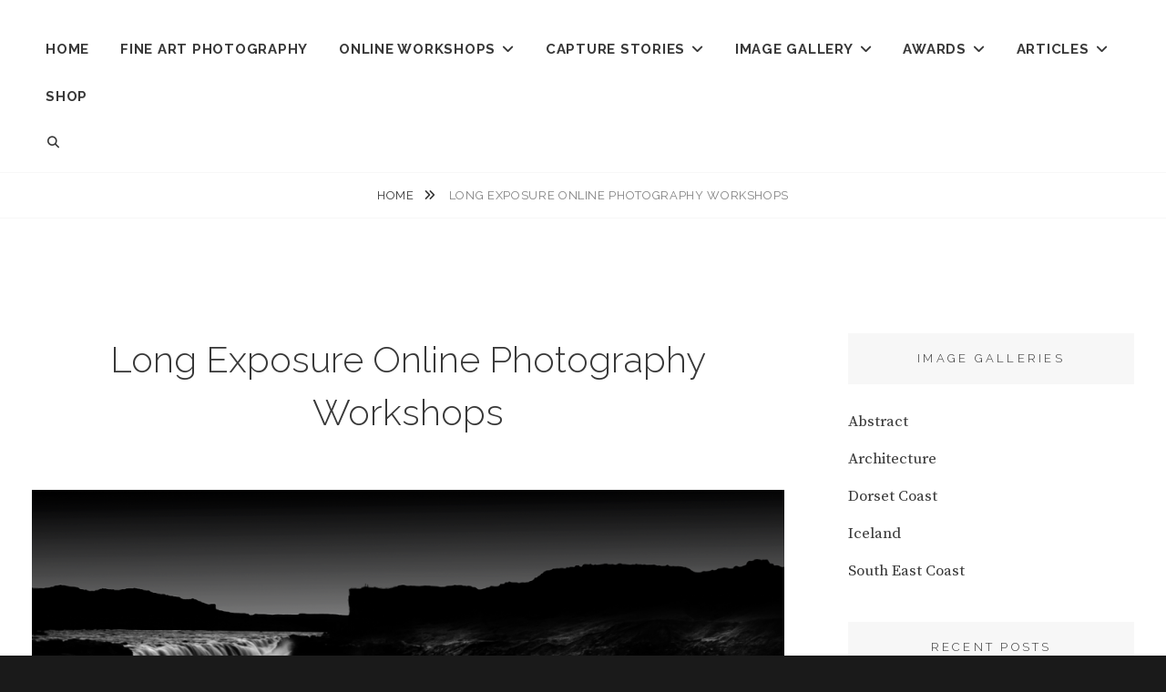

--- FILE ---
content_type: text/html; charset=UTF-8
request_url: https://davidrosenphotography.com/long-exposure-online-photography-workshops/
body_size: 16867
content:
<!DOCTYPE html>
<html lang="en-GB">
<head>
<meta charset="UTF-8">
<meta name="viewport" content="width=device-width, initial-scale=1">
<link rel="profile" href="http://gmpg.org/xfn/11">

<title>Long Exposure Online Photography Workshops &#8211; David Rosen Photography</title>
<meta name='robots' content='max-image-preview:large' />
	<style>img:is([sizes="auto" i], [sizes^="auto," i]) { contain-intrinsic-size: 3000px 1500px }</style>
	<link rel='dns-prefetch' href='//secure.gravatar.com' />
<link rel='dns-prefetch' href='//stats.wp.com' />
<link rel='dns-prefetch' href='//fonts.googleapis.com' />
<link rel='dns-prefetch' href='//v0.wordpress.com' />
<link rel='preconnect' href='//i0.wp.com' />
<link rel="alternate" type="application/rss+xml" title="David Rosen Photography &raquo; Feed" href="https://davidrosenphotography.com/feed/" />
<link rel="alternate" type="application/rss+xml" title="David Rosen Photography &raquo; Comments Feed" href="https://davidrosenphotography.com/comments/feed/" />
<script type="text/javascript">
/* <![CDATA[ */
window._wpemojiSettings = {"baseUrl":"https:\/\/s.w.org\/images\/core\/emoji\/16.0.1\/72x72\/","ext":".png","svgUrl":"https:\/\/s.w.org\/images\/core\/emoji\/16.0.1\/svg\/","svgExt":".svg","source":{"concatemoji":"https:\/\/davidrosenphotography.com\/wp-includes\/js\/wp-emoji-release.min.js?ver=6.8.3"}};
/*! This file is auto-generated */
!function(s,n){var o,i,e;function c(e){try{var t={supportTests:e,timestamp:(new Date).valueOf()};sessionStorage.setItem(o,JSON.stringify(t))}catch(e){}}function p(e,t,n){e.clearRect(0,0,e.canvas.width,e.canvas.height),e.fillText(t,0,0);var t=new Uint32Array(e.getImageData(0,0,e.canvas.width,e.canvas.height).data),a=(e.clearRect(0,0,e.canvas.width,e.canvas.height),e.fillText(n,0,0),new Uint32Array(e.getImageData(0,0,e.canvas.width,e.canvas.height).data));return t.every(function(e,t){return e===a[t]})}function u(e,t){e.clearRect(0,0,e.canvas.width,e.canvas.height),e.fillText(t,0,0);for(var n=e.getImageData(16,16,1,1),a=0;a<n.data.length;a++)if(0!==n.data[a])return!1;return!0}function f(e,t,n,a){switch(t){case"flag":return n(e,"\ud83c\udff3\ufe0f\u200d\u26a7\ufe0f","\ud83c\udff3\ufe0f\u200b\u26a7\ufe0f")?!1:!n(e,"\ud83c\udde8\ud83c\uddf6","\ud83c\udde8\u200b\ud83c\uddf6")&&!n(e,"\ud83c\udff4\udb40\udc67\udb40\udc62\udb40\udc65\udb40\udc6e\udb40\udc67\udb40\udc7f","\ud83c\udff4\u200b\udb40\udc67\u200b\udb40\udc62\u200b\udb40\udc65\u200b\udb40\udc6e\u200b\udb40\udc67\u200b\udb40\udc7f");case"emoji":return!a(e,"\ud83e\udedf")}return!1}function g(e,t,n,a){var r="undefined"!=typeof WorkerGlobalScope&&self instanceof WorkerGlobalScope?new OffscreenCanvas(300,150):s.createElement("canvas"),o=r.getContext("2d",{willReadFrequently:!0}),i=(o.textBaseline="top",o.font="600 32px Arial",{});return e.forEach(function(e){i[e]=t(o,e,n,a)}),i}function t(e){var t=s.createElement("script");t.src=e,t.defer=!0,s.head.appendChild(t)}"undefined"!=typeof Promise&&(o="wpEmojiSettingsSupports",i=["flag","emoji"],n.supports={everything:!0,everythingExceptFlag:!0},e=new Promise(function(e){s.addEventListener("DOMContentLoaded",e,{once:!0})}),new Promise(function(t){var n=function(){try{var e=JSON.parse(sessionStorage.getItem(o));if("object"==typeof e&&"number"==typeof e.timestamp&&(new Date).valueOf()<e.timestamp+604800&&"object"==typeof e.supportTests)return e.supportTests}catch(e){}return null}();if(!n){if("undefined"!=typeof Worker&&"undefined"!=typeof OffscreenCanvas&&"undefined"!=typeof URL&&URL.createObjectURL&&"undefined"!=typeof Blob)try{var e="postMessage("+g.toString()+"("+[JSON.stringify(i),f.toString(),p.toString(),u.toString()].join(",")+"));",a=new Blob([e],{type:"text/javascript"}),r=new Worker(URL.createObjectURL(a),{name:"wpTestEmojiSupports"});return void(r.onmessage=function(e){c(n=e.data),r.terminate(),t(n)})}catch(e){}c(n=g(i,f,p,u))}t(n)}).then(function(e){for(var t in e)n.supports[t]=e[t],n.supports.everything=n.supports.everything&&n.supports[t],"flag"!==t&&(n.supports.everythingExceptFlag=n.supports.everythingExceptFlag&&n.supports[t]);n.supports.everythingExceptFlag=n.supports.everythingExceptFlag&&!n.supports.flag,n.DOMReady=!1,n.readyCallback=function(){n.DOMReady=!0}}).then(function(){return e}).then(function(){var e;n.supports.everything||(n.readyCallback(),(e=n.source||{}).concatemoji?t(e.concatemoji):e.wpemoji&&e.twemoji&&(t(e.twemoji),t(e.wpemoji)))}))}((window,document),window._wpemojiSettings);
/* ]]> */
</script>
<style id='wp-emoji-styles-inline-css' type='text/css'>

	img.wp-smiley, img.emoji {
		display: inline !important;
		border: none !important;
		box-shadow: none !important;
		height: 1em !important;
		width: 1em !important;
		margin: 0 0.07em !important;
		vertical-align: -0.1em !important;
		background: none !important;
		padding: 0 !important;
	}
</style>
<link rel='stylesheet' id='wp-block-library-css' href='https://davidrosenphotography.com/wp-includes/css/dist/block-library/style.min.css?ver=6.8.3' type='text/css' media='all' />
<style id='wp-block-library-theme-inline-css' type='text/css'>
.wp-block-audio :where(figcaption){color:#555;font-size:13px;text-align:center}.is-dark-theme .wp-block-audio :where(figcaption){color:#ffffffa6}.wp-block-audio{margin:0 0 1em}.wp-block-code{border:1px solid #ccc;border-radius:4px;font-family:Menlo,Consolas,monaco,monospace;padding:.8em 1em}.wp-block-embed :where(figcaption){color:#555;font-size:13px;text-align:center}.is-dark-theme .wp-block-embed :where(figcaption){color:#ffffffa6}.wp-block-embed{margin:0 0 1em}.blocks-gallery-caption{color:#555;font-size:13px;text-align:center}.is-dark-theme .blocks-gallery-caption{color:#ffffffa6}:root :where(.wp-block-image figcaption){color:#555;font-size:13px;text-align:center}.is-dark-theme :root :where(.wp-block-image figcaption){color:#ffffffa6}.wp-block-image{margin:0 0 1em}.wp-block-pullquote{border-bottom:4px solid;border-top:4px solid;color:currentColor;margin-bottom:1.75em}.wp-block-pullquote cite,.wp-block-pullquote footer,.wp-block-pullquote__citation{color:currentColor;font-size:.8125em;font-style:normal;text-transform:uppercase}.wp-block-quote{border-left:.25em solid;margin:0 0 1.75em;padding-left:1em}.wp-block-quote cite,.wp-block-quote footer{color:currentColor;font-size:.8125em;font-style:normal;position:relative}.wp-block-quote:where(.has-text-align-right){border-left:none;border-right:.25em solid;padding-left:0;padding-right:1em}.wp-block-quote:where(.has-text-align-center){border:none;padding-left:0}.wp-block-quote.is-large,.wp-block-quote.is-style-large,.wp-block-quote:where(.is-style-plain){border:none}.wp-block-search .wp-block-search__label{font-weight:700}.wp-block-search__button{border:1px solid #ccc;padding:.375em .625em}:where(.wp-block-group.has-background){padding:1.25em 2.375em}.wp-block-separator.has-css-opacity{opacity:.4}.wp-block-separator{border:none;border-bottom:2px solid;margin-left:auto;margin-right:auto}.wp-block-separator.has-alpha-channel-opacity{opacity:1}.wp-block-separator:not(.is-style-wide):not(.is-style-dots){width:100px}.wp-block-separator.has-background:not(.is-style-dots){border-bottom:none;height:1px}.wp-block-separator.has-background:not(.is-style-wide):not(.is-style-dots){height:2px}.wp-block-table{margin:0 0 1em}.wp-block-table td,.wp-block-table th{word-break:normal}.wp-block-table :where(figcaption){color:#555;font-size:13px;text-align:center}.is-dark-theme .wp-block-table :where(figcaption){color:#ffffffa6}.wp-block-video :where(figcaption){color:#555;font-size:13px;text-align:center}.is-dark-theme .wp-block-video :where(figcaption){color:#ffffffa6}.wp-block-video{margin:0 0 1em}:root :where(.wp-block-template-part.has-background){margin-bottom:0;margin-top:0;padding:1.25em 2.375em}
</style>
<style id='classic-theme-styles-inline-css' type='text/css'>
/*! This file is auto-generated */
.wp-block-button__link{color:#fff;background-color:#32373c;border-radius:9999px;box-shadow:none;text-decoration:none;padding:calc(.667em + 2px) calc(1.333em + 2px);font-size:1.125em}.wp-block-file__button{background:#32373c;color:#fff;text-decoration:none}
</style>
<link rel='stylesheet' id='mediaelement-css' href='https://davidrosenphotography.com/wp-includes/js/mediaelement/mediaelementplayer-legacy.min.css?ver=4.2.17' type='text/css' media='all' />
<link rel='stylesheet' id='wp-mediaelement-css' href='https://davidrosenphotography.com/wp-includes/js/mediaelement/wp-mediaelement.min.css?ver=6.8.3' type='text/css' media='all' />
<style id='jetpack-sharing-buttons-style-inline-css' type='text/css'>
.jetpack-sharing-buttons__services-list{display:flex;flex-direction:row;flex-wrap:wrap;gap:0;list-style-type:none;margin:5px;padding:0}.jetpack-sharing-buttons__services-list.has-small-icon-size{font-size:12px}.jetpack-sharing-buttons__services-list.has-normal-icon-size{font-size:16px}.jetpack-sharing-buttons__services-list.has-large-icon-size{font-size:24px}.jetpack-sharing-buttons__services-list.has-huge-icon-size{font-size:36px}@media print{.jetpack-sharing-buttons__services-list{display:none!important}}.editor-styles-wrapper .wp-block-jetpack-sharing-buttons{gap:0;padding-inline-start:0}ul.jetpack-sharing-buttons__services-list.has-background{padding:1.25em 2.375em}
</style>
<style id='global-styles-inline-css' type='text/css'>
:root{--wp--preset--aspect-ratio--square: 1;--wp--preset--aspect-ratio--4-3: 4/3;--wp--preset--aspect-ratio--3-4: 3/4;--wp--preset--aspect-ratio--3-2: 3/2;--wp--preset--aspect-ratio--2-3: 2/3;--wp--preset--aspect-ratio--16-9: 16/9;--wp--preset--aspect-ratio--9-16: 9/16;--wp--preset--color--black: #000000;--wp--preset--color--cyan-bluish-gray: #abb8c3;--wp--preset--color--white: #ffffff;--wp--preset--color--pale-pink: #f78da7;--wp--preset--color--vivid-red: #cf2e2e;--wp--preset--color--luminous-vivid-orange: #ff6900;--wp--preset--color--luminous-vivid-amber: #fcb900;--wp--preset--color--light-green-cyan: #7bdcb5;--wp--preset--color--vivid-green-cyan: #00d084;--wp--preset--color--pale-cyan-blue: #8ed1fc;--wp--preset--color--vivid-cyan-blue: #0693e3;--wp--preset--color--vivid-purple: #9b51e0;--wp--preset--color--medium-black: #333333;--wp--preset--color--gray: #999999;--wp--preset--color--medium-gray: #666666;--wp--preset--color--light-gray: #f2f2f2;--wp--preset--gradient--vivid-cyan-blue-to-vivid-purple: linear-gradient(135deg,rgba(6,147,227,1) 0%,rgb(155,81,224) 100%);--wp--preset--gradient--light-green-cyan-to-vivid-green-cyan: linear-gradient(135deg,rgb(122,220,180) 0%,rgb(0,208,130) 100%);--wp--preset--gradient--luminous-vivid-amber-to-luminous-vivid-orange: linear-gradient(135deg,rgba(252,185,0,1) 0%,rgba(255,105,0,1) 100%);--wp--preset--gradient--luminous-vivid-orange-to-vivid-red: linear-gradient(135deg,rgba(255,105,0,1) 0%,rgb(207,46,46) 100%);--wp--preset--gradient--very-light-gray-to-cyan-bluish-gray: linear-gradient(135deg,rgb(238,238,238) 0%,rgb(169,184,195) 100%);--wp--preset--gradient--cool-to-warm-spectrum: linear-gradient(135deg,rgb(74,234,220) 0%,rgb(151,120,209) 20%,rgb(207,42,186) 40%,rgb(238,44,130) 60%,rgb(251,105,98) 80%,rgb(254,248,76) 100%);--wp--preset--gradient--blush-light-purple: linear-gradient(135deg,rgb(255,206,236) 0%,rgb(152,150,240) 100%);--wp--preset--gradient--blush-bordeaux: linear-gradient(135deg,rgb(254,205,165) 0%,rgb(254,45,45) 50%,rgb(107,0,62) 100%);--wp--preset--gradient--luminous-dusk: linear-gradient(135deg,rgb(255,203,112) 0%,rgb(199,81,192) 50%,rgb(65,88,208) 100%);--wp--preset--gradient--pale-ocean: linear-gradient(135deg,rgb(255,245,203) 0%,rgb(182,227,212) 50%,rgb(51,167,181) 100%);--wp--preset--gradient--electric-grass: linear-gradient(135deg,rgb(202,248,128) 0%,rgb(113,206,126) 100%);--wp--preset--gradient--midnight: linear-gradient(135deg,rgb(2,3,129) 0%,rgb(40,116,252) 100%);--wp--preset--font-size--small: 14px;--wp--preset--font-size--medium: 20px;--wp--preset--font-size--large: 30px;--wp--preset--font-size--x-large: 42px;--wp--preset--font-size--normal: 17px;--wp--preset--font-size--huge: 40px;--wp--preset--spacing--20: 0.44rem;--wp--preset--spacing--30: 0.67rem;--wp--preset--spacing--40: 1rem;--wp--preset--spacing--50: 1.5rem;--wp--preset--spacing--60: 2.25rem;--wp--preset--spacing--70: 3.38rem;--wp--preset--spacing--80: 5.06rem;--wp--preset--shadow--natural: 6px 6px 9px rgba(0, 0, 0, 0.2);--wp--preset--shadow--deep: 12px 12px 50px rgba(0, 0, 0, 0.4);--wp--preset--shadow--sharp: 6px 6px 0px rgba(0, 0, 0, 0.2);--wp--preset--shadow--outlined: 6px 6px 0px -3px rgba(255, 255, 255, 1), 6px 6px rgba(0, 0, 0, 1);--wp--preset--shadow--crisp: 6px 6px 0px rgba(0, 0, 0, 1);}:where(.is-layout-flex){gap: 0.5em;}:where(.is-layout-grid){gap: 0.5em;}body .is-layout-flex{display: flex;}.is-layout-flex{flex-wrap: wrap;align-items: center;}.is-layout-flex > :is(*, div){margin: 0;}body .is-layout-grid{display: grid;}.is-layout-grid > :is(*, div){margin: 0;}:where(.wp-block-columns.is-layout-flex){gap: 2em;}:where(.wp-block-columns.is-layout-grid){gap: 2em;}:where(.wp-block-post-template.is-layout-flex){gap: 1.25em;}:where(.wp-block-post-template.is-layout-grid){gap: 1.25em;}.has-black-color{color: var(--wp--preset--color--black) !important;}.has-cyan-bluish-gray-color{color: var(--wp--preset--color--cyan-bluish-gray) !important;}.has-white-color{color: var(--wp--preset--color--white) !important;}.has-pale-pink-color{color: var(--wp--preset--color--pale-pink) !important;}.has-vivid-red-color{color: var(--wp--preset--color--vivid-red) !important;}.has-luminous-vivid-orange-color{color: var(--wp--preset--color--luminous-vivid-orange) !important;}.has-luminous-vivid-amber-color{color: var(--wp--preset--color--luminous-vivid-amber) !important;}.has-light-green-cyan-color{color: var(--wp--preset--color--light-green-cyan) !important;}.has-vivid-green-cyan-color{color: var(--wp--preset--color--vivid-green-cyan) !important;}.has-pale-cyan-blue-color{color: var(--wp--preset--color--pale-cyan-blue) !important;}.has-vivid-cyan-blue-color{color: var(--wp--preset--color--vivid-cyan-blue) !important;}.has-vivid-purple-color{color: var(--wp--preset--color--vivid-purple) !important;}.has-black-background-color{background-color: var(--wp--preset--color--black) !important;}.has-cyan-bluish-gray-background-color{background-color: var(--wp--preset--color--cyan-bluish-gray) !important;}.has-white-background-color{background-color: var(--wp--preset--color--white) !important;}.has-pale-pink-background-color{background-color: var(--wp--preset--color--pale-pink) !important;}.has-vivid-red-background-color{background-color: var(--wp--preset--color--vivid-red) !important;}.has-luminous-vivid-orange-background-color{background-color: var(--wp--preset--color--luminous-vivid-orange) !important;}.has-luminous-vivid-amber-background-color{background-color: var(--wp--preset--color--luminous-vivid-amber) !important;}.has-light-green-cyan-background-color{background-color: var(--wp--preset--color--light-green-cyan) !important;}.has-vivid-green-cyan-background-color{background-color: var(--wp--preset--color--vivid-green-cyan) !important;}.has-pale-cyan-blue-background-color{background-color: var(--wp--preset--color--pale-cyan-blue) !important;}.has-vivid-cyan-blue-background-color{background-color: var(--wp--preset--color--vivid-cyan-blue) !important;}.has-vivid-purple-background-color{background-color: var(--wp--preset--color--vivid-purple) !important;}.has-black-border-color{border-color: var(--wp--preset--color--black) !important;}.has-cyan-bluish-gray-border-color{border-color: var(--wp--preset--color--cyan-bluish-gray) !important;}.has-white-border-color{border-color: var(--wp--preset--color--white) !important;}.has-pale-pink-border-color{border-color: var(--wp--preset--color--pale-pink) !important;}.has-vivid-red-border-color{border-color: var(--wp--preset--color--vivid-red) !important;}.has-luminous-vivid-orange-border-color{border-color: var(--wp--preset--color--luminous-vivid-orange) !important;}.has-luminous-vivid-amber-border-color{border-color: var(--wp--preset--color--luminous-vivid-amber) !important;}.has-light-green-cyan-border-color{border-color: var(--wp--preset--color--light-green-cyan) !important;}.has-vivid-green-cyan-border-color{border-color: var(--wp--preset--color--vivid-green-cyan) !important;}.has-pale-cyan-blue-border-color{border-color: var(--wp--preset--color--pale-cyan-blue) !important;}.has-vivid-cyan-blue-border-color{border-color: var(--wp--preset--color--vivid-cyan-blue) !important;}.has-vivid-purple-border-color{border-color: var(--wp--preset--color--vivid-purple) !important;}.has-vivid-cyan-blue-to-vivid-purple-gradient-background{background: var(--wp--preset--gradient--vivid-cyan-blue-to-vivid-purple) !important;}.has-light-green-cyan-to-vivid-green-cyan-gradient-background{background: var(--wp--preset--gradient--light-green-cyan-to-vivid-green-cyan) !important;}.has-luminous-vivid-amber-to-luminous-vivid-orange-gradient-background{background: var(--wp--preset--gradient--luminous-vivid-amber-to-luminous-vivid-orange) !important;}.has-luminous-vivid-orange-to-vivid-red-gradient-background{background: var(--wp--preset--gradient--luminous-vivid-orange-to-vivid-red) !important;}.has-very-light-gray-to-cyan-bluish-gray-gradient-background{background: var(--wp--preset--gradient--very-light-gray-to-cyan-bluish-gray) !important;}.has-cool-to-warm-spectrum-gradient-background{background: var(--wp--preset--gradient--cool-to-warm-spectrum) !important;}.has-blush-light-purple-gradient-background{background: var(--wp--preset--gradient--blush-light-purple) !important;}.has-blush-bordeaux-gradient-background{background: var(--wp--preset--gradient--blush-bordeaux) !important;}.has-luminous-dusk-gradient-background{background: var(--wp--preset--gradient--luminous-dusk) !important;}.has-pale-ocean-gradient-background{background: var(--wp--preset--gradient--pale-ocean) !important;}.has-electric-grass-gradient-background{background: var(--wp--preset--gradient--electric-grass) !important;}.has-midnight-gradient-background{background: var(--wp--preset--gradient--midnight) !important;}.has-small-font-size{font-size: var(--wp--preset--font-size--small) !important;}.has-medium-font-size{font-size: var(--wp--preset--font-size--medium) !important;}.has-large-font-size{font-size: var(--wp--preset--font-size--large) !important;}.has-x-large-font-size{font-size: var(--wp--preset--font-size--x-large) !important;}
:where(.wp-block-post-template.is-layout-flex){gap: 1.25em;}:where(.wp-block-post-template.is-layout-grid){gap: 1.25em;}
:where(.wp-block-columns.is-layout-flex){gap: 2em;}:where(.wp-block-columns.is-layout-grid){gap: 2em;}
:root :where(.wp-block-pullquote){font-size: 1.5em;line-height: 1.6;}
</style>
<link rel='stylesheet' id='rs-plugin-settings-css' href='https://davidrosenphotography.com/wp-content/plugins/revslider/public/assets/css/rs6.css?ver=6.1.5' type='text/css' media='all' />
<style id='rs-plugin-settings-inline-css' type='text/css'>
.avada_huge_white_text{position:absolute; color:#ffffff; font-size:130px; line-height:45px; font-family:museoslab500regular;   text-shadow:0px 2px 5px rgba(0,0,0,1)}.avada_huge_black_text{position:absolute; color:#000000; font-size:130px; line-height:45px; font-family:museoslab500regular}.avada_big_black_text{position:absolute; color:#333333; font-size:42px; line-height:45px; font-family:museoslab500regular}.avada_big_white_text{position:absolute; color:#fff; font-size:42px; line-height:45px; font-family:museoslab500regular}.avada_big_black_text_center{position:absolute; color:#333333; font-size:38px; line-height:45px; font-family:museoslab500regular;   text-align:center}.avada_med_green_text{position:absolute; color:#A0CE4E; font-size:24px; line-height:24px; font-family:PTSansRegular,Arial,Helvetica,sans-serif}.avada_small_gray_text{position:absolute; color:#747474; font-size:13px; line-height:20px; font-family:PTSansRegular,Arial,Helvetica,sans-serif}.avada_small_white_text{position:absolute; color:#fff; font-size:13px; line-height:20px; font-family:PTSansRegular,Arial,Helvetica,sans-serif;  text-shadow:0px 2px 5px rgba(0,0,0,0.5); font-weight:700}.avada_block_black{position:absolute; color:#A0CE4E; text-shadow:none; font-size:22px; line-height:34px; padding:0px 10px; padding-top:1px;margin:0px; border-width:0px; border-style:none; background-color:#000;font-family:PTSansRegular,Arial,Helvetica,sans-serif}.avada_block_green{position:absolute; color:#000; text-shadow:none; font-size:22px; line-height:34px; padding:0px 10px; padding-top:1px;margin:0px; border-width:0px; border-style:none; background-color:#A0CE4E;font-family:PTSansRegular,Arial,Helvetica,sans-serif}.avada_block_white{position:absolute; color:#fff; text-shadow:none; font-size:22px; line-height:34px; padding:0px 10px; padding-top:1px;margin:0px; border-width:0px; border-style:none; background-color:#000;font-family:PTSansRegular,Arial,Helvetica,sans-serif}.avada_block_white_trans{position:absolute; color:#fff; text-shadow:none; font-size:22px; line-height:34px; padding:0px 10px; padding-top:1px;margin:0px; border-width:0px; border-style:none; background-color:rgba(0,0,0,0.6);  font-family:PTSansRegular,Arial,Helvetica,sans-serif}.tp-caption a{color:#ff7302;text-shadow:none;-webkit-transition:all 0.2s ease-out;-moz-transition:all 0.2s ease-out;-o-transition:all 0.2s ease-out;-ms-transition:all 0.2s ease-out}.tp-caption a:hover{color:#ffa902}
</style>
<link rel='stylesheet' id='wp-components-css' href='https://davidrosenphotography.com/wp-includes/css/dist/components/style.min.css?ver=6.8.3' type='text/css' media='all' />
<link rel='stylesheet' id='godaddy-styles-css' href='https://davidrosenphotography.com/wp-content/mu-plugins/vendor/wpex/godaddy-launch/includes/Dependencies/GoDaddy/Styles/build/latest.css?ver=2.0.2' type='text/css' media='all' />
<link rel='stylesheet' id='fotografie-style-css' href='https://davidrosenphotography.com/wp-content/themes/fotografie/style.css?ver=6.8.3' type='text/css' media='all' />
<link rel='stylesheet' id='cleanfotografie-style-css' href='https://davidrosenphotography.com/wp-content/themes/clean-fotografie-pro/style.css?ver=6.8.3' type='text/css' media='all' />
<style id='cleanfotografie-style-inline-css' type='text/css'>
#main .entry-content, #main .entry-summary { font-family: "Source Serif Pro", serif; }

	/* Heading Color */
	.site-title a,
	.site-description,
	h1, h2, h3, h4, h5, h6,
	b, strong,
	.dropdown-toggle,
	#search-toggle,
	#share-toggle,
	#header-menu-social a,
	.main-navigation a,
	.hero-content-wrapper .entry-title,
	.portfolio-wrapper a,
	.blog-section-headline .page-title,
	.post-archive .entry-title,
	.post-archive .entry-title a,
	.post-archive .sticky .entry-title a,
	.singular-section #primary .entry-title,
	#secondary .widget-title,
	#footer-instagram .widget-title,
	table caption,
	th,
	blockquote,
	.more-link,
	.post-archive .sticky .more-link,
	.entry-meta a,
	.post-archive .entry-meta a,
	.post-archive .sticky .entry-meta a {
		color: #383838;
	}
	

		/* Border Color */
		.mobile-search-wrapper,
		.breadcrumb-area,
		select,
		table,
		th,
		td,
		.main-navigation li,
		.site-header-main {
		    border-color: #f7f7f7;
		}

		table caption,
		#portfolio-content-section,
		.post-type-archive-jetpack-portfolio .site-content-contain,
		.portfolio-wrapper .hentry,
		.portfolio-wrapper .hentry:nth-child(2n),
		.hero-content-wrapper .entry-container,
		.site-main .post-archive .sticky.hentry .entry-container,
		.drop-cap:first-letter,
		#secondary .widget-title,
		#footer-instagram .widget-title,
		blockquote,
		pre,
		input[type="text"],
		input[type="email"],
		input[type="url"],
		input[type="password"],
		input[type="search"],
		input[type="number"],
		input[type="tel"],
		input[type="range"],
		input[type="date"],
		input[type="month"],
		input[type="week"],
		input[type="time"],
		input[type="datetime"],
		input[type="datetime-local"],
		input[type="color"],
		textarea,
		select {
	    	background-color:  #f7f7f7;
		}
	

		/* Button Hover Background Color */
		.button:hover,
		.button:focus,
		button:hover,
		button:focus,
		input[type="button"]:hover,
		input[type="button"]:focus,
		input[type="reset"]:hover,
		input[type="reset"]:focus,
		input[type="submit"]:hover,
		input[type="submit"]:focus,
		.comment-navigation a:hover,
		.comment-navigation a:focus,
		.posts-navigation a:hover,
		.posts-navigation a:focus,
		.site-main #infinite-handle span button:hover,
		.site-main #infinite-handle span button:focus,
		.widget-area .catch-instagram-feed-gallery-widget-wrapper .button:hover,
		.widget-area .catch-instagram-feed-gallery-widget-wrapper .button:focus,
		#scrollup:hover,
		#scrollup:focus,
		.menu-toggle:hover,
		.menu-toggle:focus,
		.header-button .button:hover,
		.header-button .button:focus,
		#feature-slider .more-link:hover span,
		#feature-slider .more-link:focus span,
		#feature-slider .cycle-prev:hover,
		#feature-slider .cycle-prev:focus,
		#feature-slider .cycle-next:hover,
		#feature-slider .cycle-next:focus,
		#feature-slider .cycle-pager span:hover,
		#feature-slider .cycle-pager span:focus,
		#feature-slider .cycle-pager span.cycle-pager-active {
		    background-color: #383838;
		}

		.header-button .button:hover,
		.header-button .button:focus,
		#feature-slider .more-link:hover span,
		#feature-slider .more-link:focus span,
		#feature-slider .cycle-prev:hover,
		#feature-slider .cycle-prev:focus,
		#feature-slider .cycle-next:hover,
		#feature-slider .cycle-next:focus {
			border-color: #383838;
		}
	
</style>
<link rel='stylesheet' id='fotografie-fonts-css' href='https://fonts.googleapis.com/css?family=Source+Serif+Pro%3A300%2C300i%2C400%2C400i%2C700%2C700i%7CRaleway%3A300%2C300i%2C400%2C400i%2C700%2C700i&#038;subset=latin%2Clatin-ext' type='text/css' media='all' />
<link rel='stylesheet' id='font-awesome-css' href='https://davidrosenphotography.com/wp-content/themes/fotografie/assets/css/font-awesome/css/all.min.css?ver=6.7.2' type='text/css' media='all' />
<link rel='stylesheet' id='fotografie-block-style-css' href='https://davidrosenphotography.com/wp-content/themes/fotografie/assets/css/blocks.css?ver=1.0' type='text/css' media='all' />
<script type="text/javascript" src="https://davidrosenphotography.com/wp-includes/js/jquery/jquery.min.js?ver=3.7.1" id="jquery-core-js"></script>
<script type="text/javascript" src="https://davidrosenphotography.com/wp-includes/js/jquery/jquery-migrate.min.js?ver=3.4.1" id="jquery-migrate-js"></script>
<script type="text/javascript" src="https://davidrosenphotography.com/wp-content/plugins/revslider/public/assets/js/revolution.tools.min.js?ver=6.0" id="tp-tools-js"></script>
<script type="text/javascript" src="https://davidrosenphotography.com/wp-content/plugins/revslider/public/assets/js/rs6.min.js?ver=6.1.5" id="revmin-js"></script>
<link rel="https://api.w.org/" href="https://davidrosenphotography.com/wp-json/" /><link rel="alternate" title="JSON" type="application/json" href="https://davidrosenphotography.com/wp-json/wp/v2/pages/2114" /><link rel="EditURI" type="application/rsd+xml" title="RSD" href="https://davidrosenphotography.com/xmlrpc.php?rsd" />
<meta name="generator" content="WordPress 6.8.3" />
<link rel="canonical" href="https://davidrosenphotography.com/long-exposure-online-photography-workshops/" />
<link rel='shortlink' href='https://wp.me/P5hzht-y6' />
<link rel="alternate" title="oEmbed (JSON)" type="application/json+oembed" href="https://davidrosenphotography.com/wp-json/oembed/1.0/embed?url=https%3A%2F%2Fdavidrosenphotography.com%2Flong-exposure-online-photography-workshops%2F" />
<link rel="alternate" title="oEmbed (XML)" type="text/xml+oembed" href="https://davidrosenphotography.com/wp-json/oembed/1.0/embed?url=https%3A%2F%2Fdavidrosenphotography.com%2Flong-exposure-online-photography-workshops%2F&#038;format=xml" />
	<style>img#wpstats{display:none}</style>
		<script type="application/ld+json">{"@context":"http:\/\/schema.org","@type":"BreadcrumbList","itemListElement":[{"@type":"ListItem","position":1,"item":{"@id":"https:\/\/davidrosenphotography.com\/","name":"Home"}},{"@type":"ListItem","position":2,"item":{"name":"Long Exposure Online Photography Workshops"}}]}</script>		<style type="text/css">
					.site-title,
			.site-description {
				position: absolute;
				clip: rect(1px, 1px, 1px, 1px);
			}
				</style>
		<meta name="generator" content="Powered by Slider Revolution 6.1.5 - responsive, Mobile-Friendly Slider Plugin for WordPress with comfortable drag and drop interface." />

<!-- Jetpack Open Graph Tags -->
<meta property="og:type" content="article" />
<meta property="og:title" content="Long Exposure Online Photography Workshops" />
<meta property="og:url" content="https://davidrosenphotography.com/long-exposure-online-photography-workshops/" />
<meta property="og:description" content="AIM OF THE COURSE: Learn how to capture and process long exposure images both in-camera and in post-processing within Camera Raw, Photoshop and Silver Effex Pro. A broad range of in-camera long exp…" />
<meta property="article:published_time" content="2020-11-20T13:13:02+00:00" />
<meta property="article:modified_time" content="2021-03-19T13:59:06+00:00" />
<meta property="og:site_name" content="David Rosen Photography" />
<meta property="og:image" content="https://davidrosenphotography.com/wp-content/uploads/2020/11/Screen-Shot-2020-11-19-at-5.36.05-pm.png" />
<meta property="og:image:width" content="1404" />
<meta property="og:image:height" content="905" />
<meta property="og:image:alt" content="" />
<meta property="og:locale" content="en_GB" />
<meta name="twitter:text:title" content="Long Exposure Online Photography Workshops" />
<meta name="twitter:image" content="https://davidrosenphotography.com/wp-content/uploads/2020/11/Screen-Shot-2020-11-19-at-5.36.05-pm.png?w=640" />
<meta name="twitter:card" content="summary_large_image" />

<!-- End Jetpack Open Graph Tags -->
<link rel="icon" href="https://i0.wp.com/davidrosenphotography.com/wp-content/uploads/2017/11/Browser-App.png?fit=32%2C32&#038;ssl=1" sizes="32x32" />
<link rel="icon" href="https://i0.wp.com/davidrosenphotography.com/wp-content/uploads/2017/11/Browser-App.png?fit=192%2C192&#038;ssl=1" sizes="192x192" />
<link rel="apple-touch-icon" href="https://i0.wp.com/davidrosenphotography.com/wp-content/uploads/2017/11/Browser-App.png?fit=180%2C180&#038;ssl=1" />
<meta name="msapplication-TileImage" content="https://i0.wp.com/davidrosenphotography.com/wp-content/uploads/2017/11/Browser-App.png?fit=270%2C270&#038;ssl=1" />
<script type="text/javascript">function setREVStartSize(t){try{var h,e=document.getElementById(t.c).parentNode.offsetWidth;if(e=0===e||isNaN(e)?window.innerWidth:e,t.tabw=void 0===t.tabw?0:parseInt(t.tabw),t.thumbw=void 0===t.thumbw?0:parseInt(t.thumbw),t.tabh=void 0===t.tabh?0:parseInt(t.tabh),t.thumbh=void 0===t.thumbh?0:parseInt(t.thumbh),t.tabhide=void 0===t.tabhide?0:parseInt(t.tabhide),t.thumbhide=void 0===t.thumbhide?0:parseInt(t.thumbhide),t.mh=void 0===t.mh||""==t.mh||"auto"===t.mh?0:parseInt(t.mh,0),"fullscreen"===t.layout||"fullscreen"===t.l)h=Math.max(t.mh,window.innerHeight);else{for(var i in t.gw=Array.isArray(t.gw)?t.gw:[t.gw],t.rl)void 0!==t.gw[i]&&0!==t.gw[i]||(t.gw[i]=t.gw[i-1]);for(var i in t.gh=void 0===t.el||""===t.el||Array.isArray(t.el)&&0==t.el.length?t.gh:t.el,t.gh=Array.isArray(t.gh)?t.gh:[t.gh],t.rl)void 0!==t.gh[i]&&0!==t.gh[i]||(t.gh[i]=t.gh[i-1]);var r,a=new Array(t.rl.length),n=0;for(var i in t.tabw=t.tabhide>=e?0:t.tabw,t.thumbw=t.thumbhide>=e?0:t.thumbw,t.tabh=t.tabhide>=e?0:t.tabh,t.thumbh=t.thumbhide>=e?0:t.thumbh,t.rl)a[i]=t.rl[i]<window.innerWidth?0:t.rl[i];for(var i in r=a[0],a)r>a[i]&&0<a[i]&&(r=a[i],n=i);var d=e>t.gw[n]+t.tabw+t.thumbw?1:(e-(t.tabw+t.thumbw))/t.gw[n];h=t.gh[n]*d+(t.tabh+t.thumbh)}void 0===window.rs_init_css&&(window.rs_init_css=document.head.appendChild(document.createElement("style"))),document.getElementById(t.c).height=h,window.rs_init_css.innerHTML+="#"+t.c+"_wrapper { height: "+h+"px }"}catch(t){console.log("Failure at Presize of Slider:"+t)}};</script>
		<style type="text/css" id="wp-custom-css">
			#content .entry-summary { color: #6A6C6E; }
.format-image .post-image {
      display: none;
}
		</style>
		</head>

<body class="wp-singular page-template-default page page-id-2114 wp-embed-responsive wp-theme-fotografie wp-child-theme-clean-fotografie-pro fluid-layout two-columns-layout content-left">
<div id="page" class="site">
	<div class="site-inner">
		<a class="skip-link screen-reader-text" href="#content">Skip to content</a>

				<header id="masthead" class="site-header" role="banner">

			
			<div class="site-header-main">
				<div class="wrapper">

					
	<div class="site-branding">
				<div id="site-details">
							<p class="site-title"><a href="https://davidrosenphotography.com/" rel="home">David Rosen Photography</a></p>
						<h2 class="site-description">Landscape, Seascape and Architectural Fine Art Photography</h2>
		</div><!-- #site-details -->
	</div><!-- .site-branding -->

						<div class="menu-toggle-wrapper">
		<button id="menu-toggle" class="menu-toggle" aria-controls="top-menu" aria-expanded="false"></span><span class="menu-label">Menu</span></button>
	</div><!-- .menu-toggle-wrapper -->
	<div id="site-header-menu" class="site-header-menu">
		
			<nav id="site-navigation" class="main-navigation" role="navigation" aria-label="Primary Menu">
				<ul id="primary-menu" class="menu nav-menu"><li id="menu-item-890" class="menu-item menu-item-type-custom menu-item-object-custom menu-item-home menu-item-890"><a href="https://davidrosenphotography.com/">HOME</a></li>
<li id="menu-item-495" class="menu-item menu-item-type-custom menu-item-object-custom menu-item-495"><a>Fine Art Photography</a></li>
<li id="menu-item-497" class="menu-item menu-item-type-custom menu-item-object-custom current-menu-ancestor current-menu-parent menu-item-has-children menu-item-497"><a>ONLINE WORKSHOPS</a>
<ul class="sub-menu">
	<li id="menu-item-2138" class="menu-item menu-item-type-post_type menu-item-object-page menu-item-2138"><a href="https://davidrosenphotography.com/iceland-online-photography-workshop/">Iceland</a></li>
	<li id="menu-item-2135" class="menu-item menu-item-type-post_type menu-item-object-page menu-item-2135"><a href="https://davidrosenphotography.com/dorset-online-photography-workshop/">Dorset</a></li>
	<li id="menu-item-2141" class="menu-item menu-item-type-post_type menu-item-object-page menu-item-2141"><a href="https://davidrosenphotography.com/south-east-coast-photography-workshops/">South East Coast</a></li>
	<li id="menu-item-2136" class="menu-item menu-item-type-post_type menu-item-object-page menu-item-2136"><a href="https://davidrosenphotography.com/east-anglia-online-photography-workshops/">East Anglia</a></li>
	<li id="menu-item-2139" class="menu-item menu-item-type-post_type menu-item-object-page menu-item-2139"><a href="https://davidrosenphotography.com/london-icons-online-photography-workshops/">London Icons</a></li>
	<li id="menu-item-2137" class="menu-item menu-item-type-post_type menu-item-object-page menu-item-2137"><a href="https://davidrosenphotography.com/fine-art-online-photography-workshop/">Fine Art</a></li>
	<li id="menu-item-2140" class="menu-item menu-item-type-post_type menu-item-object-page current-menu-item page_item page-item-2114 current_page_item menu-item-2140"><a href="https://davidrosenphotography.com/long-exposure-online-photography-workshops/" aria-current="page">Long Exposure</a></li>
</ul>
</li>
<li id="menu-item-908" class="menu-item menu-item-type-custom menu-item-object-custom menu-item-has-children menu-item-908"><a>CAPTURE STORIES</a>
<ul class="sub-menu">
	<li id="menu-item-913" class="menu-item menu-item-type-taxonomy menu-item-object-category menu-item-913"><a href="https://davidrosenphotography.com/category/landscapes/">Landscapes</a></li>
	<li id="menu-item-914" class="menu-item menu-item-type-taxonomy menu-item-object-category menu-item-914"><a href="https://davidrosenphotography.com/category/seascapes/">Seascapes</a></li>
	<li id="menu-item-917" class="menu-item menu-item-type-taxonomy menu-item-object-category menu-item-917"><a href="https://davidrosenphotography.com/category/documentary/">Documentary</a></li>
	<li id="menu-item-919" class="menu-item menu-item-type-taxonomy menu-item-object-category menu-item-919"><a href="https://davidrosenphotography.com/category/cityscapes/">Cityscapes</a></li>
	<li id="menu-item-916" class="menu-item menu-item-type-taxonomy menu-item-object-category menu-item-916"><a href="https://davidrosenphotography.com/category/graphic/">Graphic</a></li>
	<li id="menu-item-912" class="menu-item menu-item-type-taxonomy menu-item-object-category menu-item-912"><a href="https://davidrosenphotography.com/category/street-portraits/">Portraits</a></li>
	<li id="menu-item-911" class="menu-item menu-item-type-taxonomy menu-item-object-category menu-item-911"><a href="https://davidrosenphotography.com/category/architecture/">Architecture</a></li>
</ul>
</li>
<li id="menu-item-511" class="menu-item menu-item-type-custom menu-item-object-custom menu-item-has-children menu-item-511"><a>IMAGE GALLERY</a>
<ul class="sub-menu">
	<li id="menu-item-1101" class="menu-item menu-item-type-custom menu-item-object-custom menu-item-1101"><a href="https://wp.me/P5hzht-hl">Iceland | B&#038;W</a></li>
	<li id="menu-item-1343" class="menu-item menu-item-type-post_type menu-item-object-page menu-item-1343"><a href="https://davidrosenphotography.com/architecture/">Architecture | B&#038;W</a></li>
	<li id="menu-item-1368" class="menu-item menu-item-type-post_type menu-item-object-page menu-item-1368"><a href="https://davidrosenphotography.com/dorset-coast/">Dorset Coast | B&#038;W</a></li>
	<li id="menu-item-1855" class="menu-item menu-item-type-post_type menu-item-object-page menu-item-1855"><a href="https://davidrosenphotography.com/dkent-coast/">South East Coast | B&#038;W</a></li>
	<li id="menu-item-1200" class="menu-item menu-item-type-post_type menu-item-object-page menu-item-1200"><a href="https://davidrosenphotography.com/canary-wharf/">Abstract</a></li>
</ul>
</li>
<li id="menu-item-509" class="menu-item menu-item-type-custom menu-item-object-custom menu-item-has-children menu-item-509"><a>AWARDS</a>
<ul class="sub-menu">
	<li id="menu-item-2290" class="menu-item menu-item-type-post_type menu-item-object-page menu-item-2290"><a href="https://davidrosenphotography.com/nd-awards-2021-i/">ND Awards 2021 (I)</a></li>
	<li id="menu-item-2289" class="menu-item menu-item-type-post_type menu-item-object-page menu-item-2289"><a href="https://davidrosenphotography.com/nd-awards-2021-ii/">ND Awards 2021 (II)</a></li>
	<li id="menu-item-2158" class="menu-item menu-item-type-post_type menu-item-object-page menu-item-2158"><a href="https://davidrosenphotography.com/nd-awards-2020-i/">ND Awards 2020 (I)</a></li>
	<li id="menu-item-2160" class="menu-item menu-item-type-post_type menu-item-object-page menu-item-2160"><a href="https://davidrosenphotography.com/nd-awards-2020-ii/">ND Awards 2020 (II)</a></li>
	<li id="menu-item-2164" class="menu-item menu-item-type-post_type menu-item-object-page menu-item-2164"><a href="https://davidrosenphotography.com/nd-awards-2020-iii/">ND Awards 2020 (III)</a></li>
	<li id="menu-item-1693" class="menu-item menu-item-type-post_type menu-item-object-page menu-item-1693"><a href="https://davidrosenphotography.com/nd-awards-2019/">ND Awards 2019</a></li>
	<li id="menu-item-1683" class="menu-item menu-item-type-post_type menu-item-object-page menu-item-1683"><a href="https://davidrosenphotography.com/nd-awards-2018/">ND Awards 2018</a></li>
	<li id="menu-item-2279" class="menu-item menu-item-type-post_type menu-item-object-page menu-item-2279"><a href="https://davidrosenphotography.com/monochrome-awards-2020-i/">Monochrome Awards 2020 (I)</a></li>
	<li id="menu-item-2280" class="menu-item menu-item-type-post_type menu-item-object-page menu-item-2280"><a href="https://davidrosenphotography.com/monochrome-awards-2020-ii/">Monochrome Awards 2020 (II)</a></li>
	<li id="menu-item-2278" class="menu-item menu-item-type-post_type menu-item-object-page menu-item-2278"><a href="https://davidrosenphotography.com/monochrome-awards-2020-iii/">Monochrome Awards 2020 (III)</a></li>
	<li id="menu-item-2277" class="menu-item menu-item-type-post_type menu-item-object-page menu-item-2277"><a href="https://davidrosenphotography.com/monochrome-awards-2020-iv/">Monochrome Awards 2020 (IV)</a></li>
	<li id="menu-item-2276" class="menu-item menu-item-type-post_type menu-item-object-page menu-item-2276"><a href="https://davidrosenphotography.com/monochrome-awards-2020-v/">Monochrome Awards 2020 (V)</a></li>
	<li id="menu-item-1709" class="menu-item menu-item-type-post_type menu-item-object-page menu-item-1709"><a href="https://davidrosenphotography.com/monochrome-awards-2018-ii/">Monochrome Awards 2019</a></li>
	<li id="menu-item-1703" class="menu-item menu-item-type-post_type menu-item-object-page menu-item-1703"><a href="https://davidrosenphotography.com/monochrome-awards-2018/">Monochrome Awards 2018 (I)</a></li>
	<li id="menu-item-1718" class="menu-item menu-item-type-post_type menu-item-object-page menu-item-1718"><a href="https://davidrosenphotography.com/monochrome-awards-2018-ii-2/">Monochrome Awards 2018 (II)</a></li>
</ul>
</li>
<li id="menu-item-508" class="menu-item menu-item-type-custom menu-item-object-custom menu-item-has-children menu-item-508"><a>ARTICLES</a>
<ul class="sub-menu">
	<li id="menu-item-1772" class="menu-item menu-item-type-post_type menu-item-object-page menu-item-1772"><a href="https://davidrosenphotography.com/use-black-to-create-intrigue-drama/">Use Black to Create Drama</a></li>
	<li id="menu-item-743" class="menu-item menu-item-type-custom menu-item-object-custom menu-item-743"><a href="https://wp.me/P5hzht-c2">The Travel Tripod Dilemma</a></li>
	<li id="menu-item-805" class="menu-item menu-item-type-custom menu-item-object-custom menu-item-805"><a href="https://wp.me/P5hzht-cT">The Prime vs Zoom Lens Debate</a></li>
</ul>
</li>
<li id="menu-item-2320" class="menu-item menu-item-type-post_type menu-item-object-page menu-item-2320"><a href="https://davidrosenphotography.com/online-store/">Shop</a></li>
</ul>
		
			</nav><!-- .main-navigation -->

		<div class="mobile-social-search">
			<nav id="social-navigation" class="social-navigation" role="navigation" aria-label="Social Links Menu" aria-expanded="false">
				<button id="search-toggle" class="toggle-top"><span class="search-label screen-reader-text">Search</span></button>

				<div id="header-search-container" class="search-container">

<form role="search" method="get" class="search-form" action="https://davidrosenphotography.com/">
	<label>
		<span class="screen-reader-text">Search for:</span>

		<input type="search" class="search-field" placeholder="Enter keyword&hellip;" value="" name="s" />
	</label>

	<button type="submit" class="search-submit"><span class="search-button-text">Search</span></button>
</form>
</div>

							</nav><!-- .social-navigation -->
		</div><!-- .mobile-social-search -->

	</div><!-- .site-header-menu -->

				</div><!-- .wrapper -->
			</div><!-- .site-header-main -->

		</header>

		<div id="site-content-wrapper" class="site-content-contain">

			
			
			<div class="breadcrumb-area custom">
				<div class="wrapper">
					<nav class="entry-breadcrumbs"><span class="breadcrumb"><a href="https://davidrosenphotography.com/">Home </a></span><span class="breadcrumb-current">Long Exposure Online Photography Workshops</span>
					</nav><!-- .entry-breadcrumbs -->
				</div><!-- .wrapper -->
			</div><!-- .breadcrumb-area -->
			
			
			
			<div id="content" class="site-content">

	<div class="wrapper singular-section">
		<div id="primary" class="content-area">
			<main id="main" class="site-main" role="main">
				
<article id="post-2114" class="post-2114 page type-page status-publish hentry">
	<div class="entry-container">
		<header class="entry-header">
			<h1 class="entry-title">Long Exposure Online Photography Workshops</h1>		</header>

		
		<div class="entry-content">
			
<div class="wp-block-jetpack-slideshow aligncenter" data-effect="slide"><div class="wp-block-jetpack-slideshow_container swiper-container"><ul class="wp-block-jetpack-slideshow_swiper-wrapper swiper-wrapper"><li class="wp-block-jetpack-slideshow_slide swiper-slide"><figure><img data-recalc-dims="1" fetchpriority="high" decoding="async" width="1000" height="645" alt="" class="wp-block-jetpack-slideshow_image wp-image-2094" data-id="2094" src="https://i0.wp.com/davidrosenphotography.com/wp-content/uploads/2020/11/Screen-Shot-2020-11-19-at-5.36.05-pm.png?resize=1000%2C645&#038;ssl=1" srcset="https://i0.wp.com/davidrosenphotography.com/wp-content/uploads/2020/11/Screen-Shot-2020-11-19-at-5.36.05-pm.png?resize=1024%2C660&amp;ssl=1 1024w, https://i0.wp.com/davidrosenphotography.com/wp-content/uploads/2020/11/Screen-Shot-2020-11-19-at-5.36.05-pm.png?resize=300%2C193&amp;ssl=1 300w, https://i0.wp.com/davidrosenphotography.com/wp-content/uploads/2020/11/Screen-Shot-2020-11-19-at-5.36.05-pm.png?resize=768%2C495&amp;ssl=1 768w, https://i0.wp.com/davidrosenphotography.com/wp-content/uploads/2020/11/Screen-Shot-2020-11-19-at-5.36.05-pm.png?w=1404&amp;ssl=1 1404w" sizes="(max-width: 1000px) 100vw, 1000px" /></figure></li><li class="wp-block-jetpack-slideshow_slide swiper-slide"><figure><img data-recalc-dims="1" decoding="async" width="1000" height="646" alt="" class="wp-block-jetpack-slideshow_image wp-image-2091" data-id="2091" src="https://i0.wp.com/davidrosenphotography.com/wp-content/uploads/2020/11/Screen-Shot-2020-11-19-at-5.34.12-pm.png?resize=1000%2C646&#038;ssl=1" srcset="https://i0.wp.com/davidrosenphotography.com/wp-content/uploads/2020/11/Screen-Shot-2020-11-19-at-5.34.12-pm.png?resize=1024%2C661&amp;ssl=1 1024w, https://i0.wp.com/davidrosenphotography.com/wp-content/uploads/2020/11/Screen-Shot-2020-11-19-at-5.34.12-pm.png?resize=300%2C194&amp;ssl=1 300w, https://i0.wp.com/davidrosenphotography.com/wp-content/uploads/2020/11/Screen-Shot-2020-11-19-at-5.34.12-pm.png?resize=768%2C496&amp;ssl=1 768w, https://i0.wp.com/davidrosenphotography.com/wp-content/uploads/2020/11/Screen-Shot-2020-11-19-at-5.34.12-pm.png?w=1408&amp;ssl=1 1408w" sizes="(max-width: 1000px) 100vw, 1000px" /></figure></li><li class="wp-block-jetpack-slideshow_slide swiper-slide"><figure><img data-recalc-dims="1" decoding="async" width="1000" height="646" alt="" class="wp-block-jetpack-slideshow_image wp-image-2095" data-id="2095" src="https://i0.wp.com/davidrosenphotography.com/wp-content/uploads/2020/11/Screen-Shot-2020-11-19-at-5.36.33-pm.png?resize=1000%2C646&#038;ssl=1" srcset="https://i0.wp.com/davidrosenphotography.com/wp-content/uploads/2020/11/Screen-Shot-2020-11-19-at-5.36.33-pm.png?resize=1024%2C661&amp;ssl=1 1024w, https://i0.wp.com/davidrosenphotography.com/wp-content/uploads/2020/11/Screen-Shot-2020-11-19-at-5.36.33-pm.png?resize=300%2C194&amp;ssl=1 300w, https://i0.wp.com/davidrosenphotography.com/wp-content/uploads/2020/11/Screen-Shot-2020-11-19-at-5.36.33-pm.png?resize=768%2C496&amp;ssl=1 768w, https://i0.wp.com/davidrosenphotography.com/wp-content/uploads/2020/11/Screen-Shot-2020-11-19-at-5.36.33-pm.png?w=1407&amp;ssl=1 1407w" sizes="(max-width: 1000px) 100vw, 1000px" /></figure></li><li class="wp-block-jetpack-slideshow_slide swiper-slide"><figure><img data-recalc-dims="1" loading="lazy" decoding="async" width="1000" height="646" alt="" class="wp-block-jetpack-slideshow_image wp-image-2092" data-id="2092" src="https://i0.wp.com/davidrosenphotography.com/wp-content/uploads/2020/11/Screen-Shot-2020-11-19-at-5.34.43-pm.png?resize=1000%2C646&#038;ssl=1" srcset="https://i0.wp.com/davidrosenphotography.com/wp-content/uploads/2020/11/Screen-Shot-2020-11-19-at-5.34.43-pm.png?resize=1024%2C662&amp;ssl=1 1024w, https://i0.wp.com/davidrosenphotography.com/wp-content/uploads/2020/11/Screen-Shot-2020-11-19-at-5.34.43-pm.png?resize=300%2C194&amp;ssl=1 300w, https://i0.wp.com/davidrosenphotography.com/wp-content/uploads/2020/11/Screen-Shot-2020-11-19-at-5.34.43-pm.png?resize=768%2C497&amp;ssl=1 768w, https://i0.wp.com/davidrosenphotography.com/wp-content/uploads/2020/11/Screen-Shot-2020-11-19-at-5.34.43-pm.png?w=1407&amp;ssl=1 1407w" sizes="(max-width: 1000px) 100vw, 1000px" /></figure></li><li class="wp-block-jetpack-slideshow_slide swiper-slide"><figure><img data-recalc-dims="1" loading="lazy" decoding="async" width="1000" height="645" alt="" class="wp-block-jetpack-slideshow_image wp-image-2096" data-id="2096" src="https://i0.wp.com/davidrosenphotography.com/wp-content/uploads/2020/11/Screen-Shot-2020-11-19-at-5.37.38-pm.png?resize=1000%2C645&#038;ssl=1" srcset="https://i0.wp.com/davidrosenphotography.com/wp-content/uploads/2020/11/Screen-Shot-2020-11-19-at-5.37.38-pm.png?resize=1024%2C660&amp;ssl=1 1024w, https://i0.wp.com/davidrosenphotography.com/wp-content/uploads/2020/11/Screen-Shot-2020-11-19-at-5.37.38-pm.png?resize=300%2C193&amp;ssl=1 300w, https://i0.wp.com/davidrosenphotography.com/wp-content/uploads/2020/11/Screen-Shot-2020-11-19-at-5.37.38-pm.png?resize=768%2C495&amp;ssl=1 768w, https://i0.wp.com/davidrosenphotography.com/wp-content/uploads/2020/11/Screen-Shot-2020-11-19-at-5.37.38-pm.png?w=1406&amp;ssl=1 1406w" sizes="(max-width: 1000px) 100vw, 1000px" /></figure></li><li class="wp-block-jetpack-slideshow_slide swiper-slide"><figure><img data-recalc-dims="1" loading="lazy" decoding="async" width="1000" height="645" alt="" class="wp-block-jetpack-slideshow_image wp-image-2093" data-id="2093" src="https://i0.wp.com/davidrosenphotography.com/wp-content/uploads/2020/11/Screen-Shot-2020-11-19-at-5.35.25-pm.png?resize=1000%2C645&#038;ssl=1" srcset="https://i0.wp.com/davidrosenphotography.com/wp-content/uploads/2020/11/Screen-Shot-2020-11-19-at-5.35.25-pm.png?resize=1024%2C660&amp;ssl=1 1024w, https://i0.wp.com/davidrosenphotography.com/wp-content/uploads/2020/11/Screen-Shot-2020-11-19-at-5.35.25-pm.png?resize=300%2C193&amp;ssl=1 300w, https://i0.wp.com/davidrosenphotography.com/wp-content/uploads/2020/11/Screen-Shot-2020-11-19-at-5.35.25-pm.png?resize=768%2C495&amp;ssl=1 768w, https://i0.wp.com/davidrosenphotography.com/wp-content/uploads/2020/11/Screen-Shot-2020-11-19-at-5.35.25-pm.png?w=1407&amp;ssl=1 1407w" sizes="(max-width: 1000px) 100vw, 1000px" /></figure></li></ul><a class="wp-block-jetpack-slideshow_button-prev swiper-button-prev swiper-button-white" role="button"></a><a class="wp-block-jetpack-slideshow_button-next swiper-button-next swiper-button-white" role="button"></a><a aria-label="Pause Slideshow" class="wp-block-jetpack-slideshow_button-pause" role="button"></a><div class="wp-block-jetpack-slideshow_pagination swiper-pagination swiper-pagination-white"></div></div></div>



<p class="has-text-align-left"><strong>AIM OF THE COURSE:</strong> </p>



<p>Learn how to capture and process long exposure images both in-camera and in post-processing within Camera Raw, Photoshop and Silver Effex Pro. A broad range of in-camera long exposure techniques will be explained, including both basic and advanced long exposure theory and the use of various filter systems to achieve different long exposure end results. You will be shown how to develop a flexible long exposure processing workflow, that you can refine and personalise. This online course is designed for individuals who have an intermediate knowledge of Photoshop and Camera Raw or Lightroom and who wish to develop their post-processing skills further into the area of long exposure including both during capture and post-processing.</p>



<p>The course provides examples of how and why water and cloud formations change under different long exposure scenarios. Also covered in the course is creative interpretation, photographic shoot pre-visualisation and how to optimise long exposure times in advance of post-processing goals.</p>



<p>You will learn the key processing techniques in a logical, structured and easy to understand format. Both theory and practice will be included, ensuring that you are not simply learning the keystrokes and interface skills by rote. You will be encouraged to adopt these skills as second nature so that your creative interpretation remains uppermost at all times during your post-processing workflow.&nbsp;</p>



<p>For each of these core techniques within the workflow, various alternative techniques will be demonstrated, providing the flexibility you will need, to tailor your workflow to the characteristics of the image.&nbsp;</p>



<p>During the workshop, you will be encouraged to work on one of your own chosen images and will be taken through each of the long exposure processing techniques in turn. You will leave the workshop with a comprehensive understanding of the skills required to create professional-quality long exposure black and white images.</p>



<p class="has-text-align-left"><strong>COURSE CONTENT</strong></p>



<p><span style="color:#090909" class="has-inline-color">DAY 1: CREATIVE VISUALISATION </span>&amp; CAPTURE</p>



<p>Theory of long exposure techniques in photography</p>



<p>Learning to pre-visualise in advance of your shoots</p>



<p>Use of long exposure filtration systems and remote shutter controls</p>



<p><span style="color:#0c0c0c" class="has-inline-color">DAY 2: B&amp;W IMAGE CONVERSION AND OPTIMISATION</span></p>



<p>Preparing your RAW images in preparation for long exposure processing</p>



<p>Dynamic range considerations</p>



<p>Defining the visual journey of the viewer</p>



<p>Using selections to paint with light</p>



<p>Creating depth, drama using layers, blend modes selective gradient masks</p>



<p><span style="color:#060707" class="has-inline-color">DAY 3: IMAGE REFINEMENT AND OPTIMISATION </span></p>



<p>Refining negative space to enhance a sense of mood</p>



<p>Selective sharpening and local tonal range increment adjustment</p>



<p>Vignette creation and spotlighting</p>



<p></p>



<p><br /><strong>COURSE DURATION:</strong> Three sessions of 2.5 hours over a one week period<br /><br /><strong>PARTICIPATION:</strong> Online. Zoom. Maximum 6 participants</p>



<p><strong>COST:</strong> 185 GBP, 210 EUROS, 250 USD<br><br><strong>BOOKING:</strong> For more information and availability e.mail david@davidrosenphotography.com </p>



<hr class="wp-block-separator"/>
		</div>
		<footer class="entry-footer">
					</footer>
	</div><!-- .entry-container -->
</article><!-- #post-## -->
			</main><!-- #main -->
		</div><!-- #primary -->
		
<aside id="secondary" class="widget-area" role="complementary">
	<section id="pages-2" class="widget widget_pages"><h2 class="widget-title">Image Galleries</h2>
			<ul>
				<li class="page_item page-item-1197"><a href="https://davidrosenphotography.com/canary-wharf/">Abstract</a></li>
<li class="page_item page-item-1340"><a href="https://davidrosenphotography.com/architecture/">Architecture</a></li>
<li class="page_item page-item-1364"><a href="https://davidrosenphotography.com/dorset-coast/">Dorset Coast</a></li>
<li class="page_item page-item-1075"><a href="https://davidrosenphotography.com/iceland-monochrome/">Iceland</a></li>
<li class="page_item page-item-1843"><a href="https://davidrosenphotography.com/dkent-coast/">South East Coast</a></li>
			</ul>

			</section>
		<section id="recent-posts-4" class="widget widget_recent_entries">
		<h2 class="widget-title">Recent Posts</h2>
		<ul>
											<li>
					<a href="https://davidrosenphotography.com/more-black-than-white-adding-drama-to-your-images/">Use Black to Create Intrigue &#038; Drama</a>
									</li>
											<li>
					<a href="https://davidrosenphotography.com/bridge-across-the-lava-landscape-southern-iceland/">Bridge Across the Lava Plateau, Iceland</a>
									</li>
											<li>
					<a href="https://davidrosenphotography.com/20-fenchurch-street-london/">20 Fenchurch Street, London</a>
									</li>
											<li>
					<a href="https://davidrosenphotography.com/basalt-column-rocks-iceland/">Basalt Column Rocks, Iceland</a>
									</li>
											<li>
					<a href="https://davidrosenphotography.com/why-intent-matters/">Why Intent Matters</a>
									</li>
											<li>
					<a href="https://davidrosenphotography.com/leading-lines/">Leading Lines</a>
									</li>
											<li>
					<a href="https://davidrosenphotography.com/the-serenity-of-the-archipeligos/">The Serenity of the Archipeligos</a>
									</li>
											<li>
					<a href="https://davidrosenphotography.com/hampstead-heath-the-jewel-of-north-london/">Hampstead Heath Perspectives</a>
									</li>
											<li>
					<a href="https://davidrosenphotography.com/st-pauls-from-across-the-millennium-bridge/">The Millennium Bridge dilemma</a>
									</li>
											<li>
					<a href="https://davidrosenphotography.com/bringing-old-old-harrys-rocks-to-life-in-black-and-white/">Bringing old Old Harry&#8217;s rocks to life</a>
									</li>
											<li>
					<a href="https://davidrosenphotography.com/the-drama-of-silhouettes/">The graphic nature of silhouettes</a>
									</li>
											<li>
					<a href="https://davidrosenphotography.com/bathing-your-subject-in-light/">Isolating a subject with light</a>
									</li>
											<li>
					<a href="https://davidrosenphotography.com/bring-on-the-night/">The Thames Barrier at Dusk</a>
									</li>
											<li>
					<a href="https://davidrosenphotography.com/futuristic-tunnel-lighting/">Futuristic tunnel lighting</a>
									</li>
											<li>
					<a href="https://davidrosenphotography.com/the-drama-of-moving-clouds/">The Drama of Moving Clouds</a>
									</li>
											<li>
					<a href="https://davidrosenphotography.com/the-power-of-isolation/">The power of isolation</a>
									</li>
											<li>
					<a href="https://davidrosenphotography.com/creating-a-sense-of-intrigue-through-unexplained-simplicity/">A sense of intrigue</a>
									</li>
					</ul>

		</section><section id="text-2" class="widget widget_text"><h2 class="widget-title">Subscribe</h2>			<div class="textwidget"><p><!-- Begin Mailchimp Signup Form -->
<link href="//cdn-images.mailchimp.com/embedcode/classic-10_7.css" rel="stylesheet" type="text/css">
<style type="text/css">
	#mc_embed_signup{background:#fff; clear:left; font:14px Helvetica,Arial,sans-serif; }
	/* Add your own Mailchimp form style overrides in your site stylesheet or in this style block.
	   We recommend moving this block and the preceding CSS link to the HEAD of your HTML file. */
</style>
<div id="mc_embed_signup">
<form action="https://davidrosenphotography.us10.list-manage.com/subscribe/post?u=95f674402b93ce4c6dce914d7&amp;id=61afe7fb03" method="post" id="mc-embedded-subscribe-form" name="mc-embedded-subscribe-form" class="validate" target="_blank" novalidate>
<div id="mc_embed_signup_scroll">
<div class="indicates-required"><span class="asterisk">*</span> indicates required</div>
<div class="mc-field-group">
	<label for="mce-EMAIL">Email Address  <span class="asterisk">*</span><br />
</label><br />
	<input type="email" value="" name="EMAIL" class="required email" id="mce-EMAIL">
</div>
<div class="mc-field-group">
	<label for="mce-FNAME">First Name </label><br />
	<input type="text" value="" name="FNAME" class="" id="mce-FNAME">
</div>
<div class="mc-field-group">
	<label for="mce-LNAME">Last Name </label><br />
	<input type="text" value="" name="LNAME" class="" id="mce-LNAME">
</div>
<div id="mce-responses" class="clear">
<div class="response" id="mce-error-response" style="display:none"></div>
<div class="response" id="mce-success-response" style="display:none"></div>
</p></div>
<p>    <!-- real people should not fill this in and expect good things - do not remove this or risk form bot signups--></p>
<div style="position: absolute; left: -5000px;" aria-hidden="true"><input type="text" name="b_95f674402b93ce4c6dce914d7_61afe7fb03" tabindex="-1" value=""></div>
<div class="clear"><input type="submit" value="Subscribe" name="subscribe" id="mc-embedded-subscribe" class="button"></div>
</p></div>
</form>
</div>
<p><script type='text/javascript' src='//s3.amazonaws.com/downloads.mailchimp.com/js/mc-validate.js'></script><script type='text/javascript'>(function($) {window.fnames = new Array(); window.ftypes = new Array();fnames[0]='EMAIL';ftypes[0]='email';fnames[1]='FNAME';ftypes[1]='text';fnames[2]='LNAME';ftypes[2]='text';fnames[3]='ADDRESS';ftypes[3]='address';fnames[4]='PHONE';ftypes[4]='phone';fnames[5]='BIRTHDAY';ftypes[5]='birthday';}(jQuery));var $mcj = jQuery.noConflict(true);</script><br />
<!--End mc_embed_signup--></p>
</div>
		</section></aside><!-- #secondary -->
	</div><!-- .wrapper -->

			</div><!-- .site-content -->

			

			<footer id="colophon" class="site-footer" role="contentinfo">

				

				<div id="site-generator">
					<div class="wrapper">
						<div class="site-info">
	Copyright &copy; 2026 <a href="https://davidrosenphotography.com/">David Rosen Photography</a>. All Rights Reserved &#124; Clean Fotografie Pro&nbsp;by&nbsp;<a target="_blank" href="https://catchthemes.com/">Catch Themes</a></div><!-- .site-info -->



											</div><!-- .wrapper -->
				</div><!-- #site-generator -->

			</footer>
		</div><!-- #site-content-wrapper -->
	</div><!-- .site-inner -->
</div><!-- #page -->
<a href="#masthead" id="scrollup" class="backtotop"><span class="screen-reader-text">Scroll Up</span></a><script type="speculationrules">
{"prefetch":[{"source":"document","where":{"and":[{"href_matches":"\/*"},{"not":{"href_matches":["\/wp-*.php","\/wp-admin\/*","\/wp-content\/uploads\/*","\/wp-content\/*","\/wp-content\/plugins\/*","\/wp-content\/themes\/clean-fotografie-pro\/*","\/wp-content\/themes\/fotografie\/*","\/*\\?(.+)"]}},{"not":{"selector_matches":"a[rel~=\"nofollow\"]"}},{"not":{"selector_matches":".no-prefetch, .no-prefetch a"}}]},"eagerness":"conservative"}]}
</script>
<style id='jetpack-block-slideshow-inline-css' type='text/css'>
.wp-block-jetpack-slideshow{margin-bottom:1.5em;min-width:0;position:relative}.wp-block-jetpack-slideshow [tabindex="-1"]:focus{outline:0}.wp-block-jetpack-slideshow.wp-amp-block>.wp-block-jetpack-slideshow_container{opacity:1}.wp-block-jetpack-slideshow.wp-amp-block.wp-block-jetpack-slideshow__autoplay .wp-block-jetpack-slideshow_button-play,.wp-block-jetpack-slideshow.wp-amp-block.wp-block-jetpack-slideshow__autoplay.wp-block-jetpack-slideshow__autoplay-playing .wp-block-jetpack-slideshow_button-pause{display:block}.wp-block-jetpack-slideshow.wp-amp-block.wp-block-jetpack-slideshow__autoplay.wp-block-jetpack-slideshow__autoplay-playing .wp-block-jetpack-slideshow_button-play{display:none}.wp-block-jetpack-slideshow .wp-block-jetpack-slideshow_container{opacity:0;overflow:hidden;width:100%}.wp-block-jetpack-slideshow .wp-block-jetpack-slideshow_container.wp-swiper-initialized{opacity:1}.wp-block-jetpack-slideshow .wp-block-jetpack-slideshow_container:not(.wp-swiper-initialized) .wp-block-jetpack-slideshow_swiper-wrapper{aspect-ratio:max(min(var(--aspect-ratio),1.7777777778),1);max-height:80vh}.wp-block-jetpack-slideshow .wp-block-jetpack-slideshow_container:not(.wp-swiper-initialized) .wp-block-jetpack-slideshow_slide:not(:first-of-type){height:1px}.wp-block-jetpack-slideshow .wp-block-jetpack-slideshow_container.swiper-container{display:block}.wp-block-jetpack-slideshow .wp-block-jetpack-slideshow_container .wp-block-jetpack-slideshow_slide,.wp-block-jetpack-slideshow .wp-block-jetpack-slideshow_container .wp-block-jetpack-slideshow_swiper-wrapper{line-height:normal;margin:0;padding:0}.wp-block-jetpack-slideshow .wp-block-jetpack-slideshow_container ul.wp-block-jetpack-slideshow_swiper-wrapper{display:flex}.wp-block-jetpack-slideshow .wp-block-jetpack-slideshow_slide{display:flex;height:100%;width:100%}.wp-block-jetpack-slideshow .wp-block-jetpack-slideshow_slide figure{align-items:center;display:flex;height:100%;justify-content:center;margin:0;position:relative;width:100%}.wp-block-jetpack-slideshow .wp-block-jetpack-slideshow_slide figure .wp-block-jetpack-slideshow_image{pointer-events:none;-webkit-user-select:none;user-select:none}.wp-block-jetpack-slideshow.alignfull .wp-block-jetpack-slideshow_image,.wp-block-jetpack-slideshow.alignwide .wp-block-jetpack-slideshow_image{max-width:unset;object-fit:cover;width:100vw}.wp-block-jetpack-slideshow .swiper-fade .wp-block-jetpack-slideshow_slide:not(.swiper-slide-active){opacity:0!important}.wp-block-jetpack-slideshow .wp-block-jetpack-slideshow_image{display:block;height:auto;max-height:100%;max-width:100%;object-fit:contain;width:auto}.wp-block-jetpack-slideshow .amp-carousel-button,.wp-block-jetpack-slideshow .wp-block-jetpack-slideshow_button-next,.wp-block-jetpack-slideshow .wp-block-jetpack-slideshow_button-pause,.wp-block-jetpack-slideshow .wp-block-jetpack-slideshow_button-play,.wp-block-jetpack-slideshow .wp-block-jetpack-slideshow_button-prev{background-color:#fff;background-position:50%;background-repeat:no-repeat;background-size:contain;border:0;border-radius:4px;box-shadow:none;height:30px;margin:-14px 0 0;opacity:.5;padding:0;transition:opacity .5s ease-out;width:28px}.wp-block-jetpack-slideshow .amp-carousel-button:focus,.wp-block-jetpack-slideshow .amp-carousel-button:hover,.wp-block-jetpack-slideshow .wp-block-jetpack-slideshow_button-next:focus,.wp-block-jetpack-slideshow .wp-block-jetpack-slideshow_button-next:hover,.wp-block-jetpack-slideshow .wp-block-jetpack-slideshow_button-pause:focus,.wp-block-jetpack-slideshow .wp-block-jetpack-slideshow_button-pause:hover,.wp-block-jetpack-slideshow .wp-block-jetpack-slideshow_button-play:focus,.wp-block-jetpack-slideshow .wp-block-jetpack-slideshow_button-play:hover,.wp-block-jetpack-slideshow .wp-block-jetpack-slideshow_button-prev:focus,.wp-block-jetpack-slideshow .wp-block-jetpack-slideshow_button-prev:hover{background-color:#fff;opacity:1}.wp-block-jetpack-slideshow .amp-carousel-button:focus,.wp-block-jetpack-slideshow .wp-block-jetpack-slideshow_button-next:focus,.wp-block-jetpack-slideshow .wp-block-jetpack-slideshow_button-pause:focus,.wp-block-jetpack-slideshow .wp-block-jetpack-slideshow_button-play:focus,.wp-block-jetpack-slideshow .wp-block-jetpack-slideshow_button-prev:focus{outline:thin dotted #fff;outline-offset:-4px}.wp-block-jetpack-slideshow .amp-carousel-button{margin:0}.wp-block-jetpack-slideshow .wp-block-jetpack-slideshow_button-next,.wp-block-jetpack-slideshow .wp-block-jetpack-slideshow_button-prev{display:none}.wp-block-jetpack-slideshow .swiper-button-next:after,.wp-block-jetpack-slideshow .swiper-button-prev:after,.wp-block-jetpack-slideshow .swiper-rtl .swiper-button-next:after,.wp-block-jetpack-slideshow .swiper-rtl .swiper-button-prev:after{content:""}.wp-block-jetpack-slideshow .amp-carousel-button-next,.wp-block-jetpack-slideshow .swiper-button-next.swiper-button-white,.wp-block-jetpack-slideshow .wp-block-jetpack-slideshow_button-next,.wp-block-jetpack-slideshow.swiper-rtl .swiper-button-prev.swiper-button-white,.wp-block-jetpack-slideshow.swiper-rtl .wp-block-jetpack-slideshow_button-prev{background-image:url([data-uri])}.wp-block-jetpack-slideshow .amp-carousel-button-prev,.wp-block-jetpack-slideshow .swiper-button-prev.swiper-button-white,.wp-block-jetpack-slideshow .wp-block-jetpack-slideshow_button-prev,.wp-block-jetpack-slideshow.swiper-rtl .swiper-button-next.swiper-button-white,.wp-block-jetpack-slideshow.swiper-rtl .wp-block-jetpack-slideshow_button-next{background-image:url([data-uri])}.wp-block-jetpack-slideshow .wp-block-jetpack-slideshow_button-pause,.wp-block-jetpack-slideshow .wp-block-jetpack-slideshow_button-play{background-image:url("data:image/svg+xml;charset=utf-8,%3Csvg xmlns='http://www.w3.org/2000/svg' width='24' height='24' viewBox='0 0 24 24'%3E%3Cpath d='M6 19h4V5H6zm8-14v14h4V5z'/%3E%3Cpath fill='none' d='M0 0h24v24H0z'/%3E%3C/svg%3E");display:none;inset-inline-end:10px;margin-top:0;position:absolute;top:10px;z-index:1}.wp-block-jetpack-slideshow .wp-block-jetpack-slideshow_autoplay-paused .wp-block-jetpack-slideshow_button-pause,.wp-block-jetpack-slideshow .wp-block-jetpack-slideshow_button-play{background-image:url("data:image/svg+xml;charset=utf-8,%3Csvg xmlns='http://www.w3.org/2000/svg' width='24' height='24' viewBox='0 0 24 24'%3E%3Cpath d='M8 5v14l11-7z'/%3E%3Cpath fill='none' d='M0 0h24v24H0z'/%3E%3C/svg%3E")}.wp-block-jetpack-slideshow:has(>div[data-autoplay=true]) .wp-block-jetpack-slideshow_button-pause,.wp-block-jetpack-slideshow[data-autoplay=true] .wp-block-jetpack-slideshow_button-pause{display:block}.wp-block-jetpack-slideshow .wp-block-jetpack-slideshow_caption.gallery-caption{background-color:#00000080;bottom:0;box-sizing:border-box;color:#fff;cursor:text;left:0;margin:0!important;max-height:100%;opacity:1;padding:.75em;position:absolute;right:0;text-align:initial;z-index:1}.wp-block-jetpack-slideshow .wp-block-jetpack-slideshow_caption.gallery-caption a{color:inherit}.wp-block-jetpack-slideshow[data-autoplay=true] .wp-block-jetpack-slideshow_caption.gallery-caption{max-height:calc(100% - 68px)}.wp-block-jetpack-slideshow .wp-block-jetpack-slideshow_pagination.swiper-pagination-bullets,.wp-block-jetpack-slideshow .wp-block-jetpack-slideshow_pagination.swiper-pagination-custom{bottom:0;display:flex;gap:8px;justify-content:flex-start;line-height:24px;padding:10px 0 2px;position:relative}.wp-block-jetpack-slideshow .wp-block-jetpack-slideshow_pagination.swiper-pagination-bullets .swiper-pagination-bullet,.wp-block-jetpack-slideshow .wp-block-jetpack-slideshow_pagination.swiper-pagination-custom .swiper-pagination-bullet{background:currentColor;color:currentColor;height:8px;opacity:.5;transform:scale(.75);transition:opacity .25s,transform .25s;vertical-align:top;width:8px}.wp-block-jetpack-slideshow .wp-block-jetpack-slideshow_pagination.swiper-pagination-bullets .swiper-pagination-bullet:focus,.wp-block-jetpack-slideshow .wp-block-jetpack-slideshow_pagination.swiper-pagination-bullets .swiper-pagination-bullet:hover,.wp-block-jetpack-slideshow .wp-block-jetpack-slideshow_pagination.swiper-pagination-custom .swiper-pagination-bullet:focus,.wp-block-jetpack-slideshow .wp-block-jetpack-slideshow_pagination.swiper-pagination-custom .swiper-pagination-bullet:hover{opacity:1}.wp-block-jetpack-slideshow .wp-block-jetpack-slideshow_pagination.swiper-pagination-bullets .swiper-pagination-bullet:focus,.wp-block-jetpack-slideshow .wp-block-jetpack-slideshow_pagination.swiper-pagination-custom .swiper-pagination-bullet:focus{outline:thin dotted;outline-offset:0}.wp-block-jetpack-slideshow .wp-block-jetpack-slideshow_pagination.swiper-pagination-bullets .swiper-pagination-bullet-active,.wp-block-jetpack-slideshow .wp-block-jetpack-slideshow_pagination.swiper-pagination-bullets .swiper-pagination-bullet[selected],.wp-block-jetpack-slideshow .wp-block-jetpack-slideshow_pagination.swiper-pagination-custom .swiper-pagination-bullet-active,.wp-block-jetpack-slideshow .wp-block-jetpack-slideshow_pagination.swiper-pagination-custom .swiper-pagination-bullet[selected]{background-color:currentColor;opacity:1;transform:scale(1)}.wp-block-jetpack-slideshow .wp-block-jetpack-slideshow_pagination.swiper-pagination-bullets .swiper-pagination-simple,.wp-block-jetpack-slideshow .wp-block-jetpack-slideshow_pagination.swiper-pagination-custom .swiper-pagination-simple{font-size:14px;line-height:16px;text-align:start;width:100%}.wp-block-jetpack-slideshow_pagination.amp-pagination{text-align:center}.wp-block-jetpack-slideshow_pagination.amp-pagination .swiper-pagination-bullet{border:0;border-radius:100%;display:inline-block;margin:0 4px;padding:0}@media(min-width:600px){.wp-block-jetpack-slideshow .wp-block-jetpack-slideshow_button-next,.wp-block-jetpack-slideshow .wp-block-jetpack-slideshow_button-prev{display:block}}.is-email .wp-block-jetpack-slideshow .wp-block-jetpack-slideshow_container{height:auto;opacity:1;overflow:visible;width:auto}.is-email .wp-block-jetpack-slideshow .wp-block-jetpack-slideshow_container ul.wp-block-jetpack-slideshow_swiper-wrapper,.is-email .wp-block-jetpack-slideshow .wp-block-jetpack-slideshow_slide figure{display:block;margin-bottom:12px}.is-email .wp-block-jetpack-slideshow .wp-block-jetpack-slideshow_container ul.wp-block-jetpack-slideshow_swiper-wrapper,.is-email .wp-block-jetpack-slideshow .wp-block-jetpack-slideshow_slide{list-style:none;margin-left:auto;margin-right:auto}.is-email .wp-block-jetpack-slideshow .wp-block-jetpack-slideshow_slide{display:inline-block;height:auto;margin-left:2%!important;margin-right:2%!important;vertical-align:top;width:42%}.is-email .wp-block-jetpack-slideshow .wp-block-jetpack-slideshow_caption.gallery-caption{background-color:#0000;bottom:auto;color:inherit;inset-inline-end:auto;padding-top:0;position:relative}#editor:has(.wp-block-group.is-vertical:not(.is-layout-constrained)) .wp-block-group.is-vertical:not(.is-layout-constrained) .wp-block-jetpack-slideshow,.entry-content:has(.wp-block-group.is-vertical:not(.is-layout-constrained)) .wp-block-group.is-vertical:not(.is-layout-constrained) .wp-block-jetpack-slideshow{max-width:inherit}div:not(.entry-content):not(.block-editor__container)>.wp-block-group.is-vertical:not(.is-layout-constrained) .wp-block-jetpack-slideshow{max-width:100vw}
</style>
<link rel='stylesheet' id='jetpack-swiper-library-css' href='https://davidrosenphotography.com/wp-content/plugins/jetpack/_inc/blocks/swiper.css?ver=15.4' type='text/css' media='all' />
<script type="text/javascript" id="jetpack-portfolio-theme-supports-js-after">
/* <![CDATA[ */
const jetpack_portfolio_theme_supports = false
/* ]]> */
</script>
<script type="text/javascript" src="https://davidrosenphotography.com/wp-content/themes/clean-fotografie-pro/assets/js/global.min.js?ver=1.0" id="cleanfotografie-global-js"></script>
<script type="text/javascript" src="https://davidrosenphotography.com/wp-content/themes/clean-fotografie-pro/assets/js/jquery.cycle/jquery.cycle2.min.js?ver=2.1.5" id="jquery-cycle2-js"></script>
<script type="text/javascript" src="https://davidrosenphotography.com/wp-content/themes/fotografie/assets/js/skip-link-focus-fix.min.js?ver=20170616" id="fotografie-skip-link-focus-fix-js"></script>
<script type="text/javascript" src="https://davidrosenphotography.com/wp-content/themes/fotografie/assets/js/jquery.matchHeight.min.js?ver=20151215" id="jquery-match-height-js"></script>
<script type="text/javascript" id="fotografie-custom-script-js-extra">
/* <![CDATA[ */
var fotografieScreenReaderText = {"expand":"expand child menu","collapse":"collapse child menu"};
/* ]]> */
</script>
<script type="text/javascript" src="https://davidrosenphotography.com/wp-content/themes/fotografie/assets/js/custom-scripts.min.js?ver=20170616" id="fotografie-custom-script-js"></script>
<script type="text/javascript" id="jetpack-stats-js-before">
/* <![CDATA[ */
_stq = window._stq || [];
_stq.push([ "view", {"v":"ext","blog":"78068879","post":"2114","tz":"0","srv":"davidrosenphotography.com","j":"1:15.4"} ]);
_stq.push([ "clickTrackerInit", "78068879", "2114" ]);
/* ]]> */
</script>
<script type="text/javascript" src="https://stats.wp.com/e-202603.js" id="jetpack-stats-js" defer="defer" data-wp-strategy="defer"></script>
<script type="text/javascript" id="jetpack-blocks-assets-base-url-js-before">
/* <![CDATA[ */
var Jetpack_Block_Assets_Base_Url="https://davidrosenphotography.com/wp-content/plugins/jetpack/_inc/blocks/";
/* ]]> */
</script>
<script type="text/javascript" src="https://davidrosenphotography.com/wp-includes/js/dist/dom-ready.min.js?ver=f77871ff7694fffea381" id="wp-dom-ready-js"></script>
<script type="text/javascript" src="https://davidrosenphotography.com/wp-includes/js/dist/escape-html.min.js?ver=6561a406d2d232a6fbd2" id="wp-escape-html-js"></script>
<script type="text/javascript" src="https://davidrosenphotography.com/wp-includes/js/dist/hooks.min.js?ver=4d63a3d491d11ffd8ac6" id="wp-hooks-js"></script>
<script type="text/javascript" src="https://davidrosenphotography.com/wp-includes/js/dist/i18n.min.js?ver=5e580eb46a90c2b997e6" id="wp-i18n-js"></script>
<script type="text/javascript" id="wp-i18n-js-after">
/* <![CDATA[ */
wp.i18n.setLocaleData( { 'text direction\u0004ltr': [ 'ltr' ] } );
/* ]]> */
</script>
<script type="text/javascript" src="https://davidrosenphotography.com/wp-includes/js/dist/vendor/wp-polyfill.min.js?ver=3.15.0" id="wp-polyfill-js"></script>
<script type="text/javascript" src="https://davidrosenphotography.com/wp-content/plugins/jetpack/_inc/blocks/slideshow/view.js?minify=false&amp;ver=15.4" id="jetpack-block-slideshow-js" defer="defer" data-wp-strategy="defer"></script>
<script type="text/javascript" src="https://davidrosenphotography.com/wp-content/plugins/jetpack/_inc/blocks/swiper.js?ver=15.4" id="jetpack-swiper-library-js"></script>

</body>
</html>


--- FILE ---
content_type: text/css
request_url: https://davidrosenphotography.com/wp-content/themes/clean-fotografie-pro/style.css?ver=6.8.3
body_size: 6584
content:
/*
Theme Name: Clean Fotografie Pro
Theme URI: https://catchthemes.com/themes/clean-fotografie-pro/
Author: Catch Themes
Author URI: https://catchthemes.com/
Description: Clean Fotografie Pro is a child theme of our popular Photography WordPress theme - Fotografie. Clean Fotografie is a modern photography WordPress theme that comes with high-quality features and minimal design. True to the essence of the German word, Fotografie is simple, elegant and straightforward. It is ideal for creating photography websites for photographers, graphic designers, freelancers, artists, or bloggers. It comes with basic features that are extremely crucial, like header media options, hero content, portfolio, featured content, color options and menu options to create a simple and elegant website in no time. Designed to make your photographs stand out with clear, easy to read content, Fotografie has it all to take your photoblogs to the next level. Fotografie stands out in the respect that it puts your photographs in the limelight while doing all the important background work. Showcase to the world what's important - your Fotografie. This theme is translation ready. For more details, check out the Theme Instructions at https://catchthemes.com/theme-instructions/clean-fotografie-pro/ and Support forum at https://catchthemes.com/support-forum/forum/clean-fotografie-pro-premium/.
Template: fotografie
Version: 1.1.3
License: GNU General Public License v3 or later
License URI: http://www.gnu.org/licenses/gpl-3.0.html
Text Domain: clean-fotografie-pro
Tags: one-column, two-columns, left-sidebar, right-sidebar,  flexible-header, custom-background, custom-logo, custom-header, custom-menu, editor-style, featured-image-header, featured-images, footer-widgets, rtl-language-support, translation-ready, blog, photography, portfolio

This theme, like WordPress, is licensed under the GPL.
Use it to make something cool, have fun, and share what you've learned with others.

Normalizing styles have been helped along thanks to the fine work of
Nicolas Gallagher and Jonathan Neal http://necolas.github.com/normalize.css/
*/

/*--------------------------------------------------------------
>>> TABLE OF CONTENTS:
----------------------------------------------------------------
# Clearings
# Accessibility
# Typography
  ## FontAwesome
# Navigation
  ## Social Menu
  ## Scroll Up
# Layout
  ## Header
  ## Posts
  ## Pages
  ## Featured Content & Portfolio
  ## Footer
# Widgets
# Media Queries
  ## >= 534px
  ## >= 768px
  ## >= 1024px
  ## >= 1152px
  ## >= 1280px
  ## >= 1360px
# Colors
--------------------------------------------------------------*/

/*--------------------------------------------------------------
# Clearings
--------------------------------------------------------------*/
.entry-header:before,
.entry-header:after,
.entry-meta:before,
.entry-meta:after {
  content: "";
  display: table;
  table-layout: fixed;
}

.entry-header:after,
.entry-meta:after {
  clear: both;
}

/*--------------------------------------------------------------
# Accessibility
--------------------------------------------------------------*/
/* Text meant only for screen readers. */
.search-button-text {
  clip: rect(1px, 1px, 1px, 1px);
  position: absolute !important;
  height: 1px;
  width: 1px;
  overflow: hidden;
}

.search-button-text:focus {
  background-color: #f1f1f1;
  border-radius: 3px;
  box-shadow: 0 0 2px 2px rgba(0, 0, 0, 0.6);
  clip: auto !important;
  color: #21759b;
  display: block;
  font-size: 14px;
  font-size: 0.875rem;
  font-weight: bold;
  height: auto;
  left: 5px;
  line-height: normal;
  padding: 15px 23px 14px;
  text-decoration: none;
  top: 5px;
  width: auto;
  z-index: 100000;
  /* Above WP toolbar. */
}

/*--------------------------------------------------------------
# Typography
--------------------------------------------------------------*/
body,
input,
select,
textarea,
.site-description {
	font-family: 'Source Serif Pro', serif;
}

.site-title,
h1, h2, h3, h4, h5, h6,
.main-navigation a,
.menu-toggle,
button,
.button,
.comment-navigation a,
.posts-navigation a,
.site-main #infinite-handle span button,
.entry-meta,
.site-info,
.breadcrumb-area,
.more-link {
	font-family: 'Raleway', sans-serif;
}


body,
button,
input,
select,
textarea {
	font-weight: normal;
}


h1, h2, h3, h4, h5, h6,
table caption,
.portfolio-wrapper .portfolio-entry-header,
.featured-content-wrapper .entry-header,
.blog-section-headline .archive-title-type,
#primary .entry-footer span span,
#primary .entry-footer .edit-link,
.post-navigation .meta-nav,
.comment-reply-title,
.site-description,
.site-info {
  letter-spacing: normal;
}

h1,
.section .section-title,
.hero-content-wrapper .entry-title,
.blog-section-headline .page-title,
.singular-section #primary .entry-title {
	font-size: 36px;
	font-size: 2.25rem;
	line-height: 1.46;
}

h2 {
	font-size: 32px;
	font-size: 2rem;
	line-height: 1.46;
}

h3,
.entry-title {
  font-size: 28px;
  font-size: 1.75rem;
  line-height: 1.46;
}

h4,
#feature-slider .entry-title,
.portfolio-wrapper .entry-title,
.featured-content-wrapper .entry-title,
blockquote {
	font-size: 24px;
	font-size: 1.5rem;
	line-height: 1.46;
}

.portfolio-wrapper .entry-title,
.featured-content-wrapper .entry-title,
.breadcrumb-area {
	letter-spacing: 0.05em;
	text-transform: uppercase;
	font-weight: 400;
}

h5 {
	font-size: 20px;
	font-size: 1.5rem;
	line-height: 1.46;
}

h6 {
	font-size: 18px;
	font-size: 1.125rem;
	line-height: 1.46;
}

h1, h2, h3, h4, h5, h6 {
	font-weight: 300;
}

.social-navigation a {
	font-size: 18px;
	font-size: 1.125rem;
	line-height: 1.56;
}

.entry-meta,
.site-info {
	letter-spacing: 0.20em;
}

.post-archive .entry-meta {
	line-height: 1.9090;
}

.button,
button,
input[type="button"],
input[type="reset"],
input[type="submit"],
.comment-navigation a,
.posts-navigation a,
.site-main #infinite-handle span button,
.more-link,
#add_payment_method .wc-proceed-to-checkout a.checkout-button,
.woocommerce-cart .wc-proceed-to-checkout a.checkout-button,
.woocommerce-checkout .wc-proceed-to-checkout a.checkout-button,
.woocommerce #respond input#submit, .woocommerce a.button,
.woocommerce button.button, .woocommerce input.button {
	letter-spacing: 0.25em;
}

.site-title {
	font-size: 24px;
	font-size: 1.5rem;
	font-weight: 700;
	letter-spacing: 0.10em;
	margin: 0;
	line-height: 1.4583;
}

.site-description {
	font-size: 12px;
	font-size: 0.75rem;
	font-weight: 400;
	line-height: 1.167;
	margin: 0;
	text-transform: capitalize;
}

.main-navigation a {
	font-size: 15px;
	font-size: 0.9375rem;
	letter-spacing: 0.05em;
	line-height: 1.8667;
	padding: 7px 0;
	text-transform: uppercase;
}

.main-navigation ul {
	display: none;
	text-align: left;
}

.main-navigation li {
	border-top: 1px solid;
    display: block;
}

.main-navigation ul ul a {
	line-height: 2.33;
	padding: 0 0 0 14px;
	margin: 3px 0;
}

.main-navigation ul ul ul a {
	padding-left: 28px;
}

.button,
button,
input[type="button"],
input[type="reset"],
input[type="submit"],
.comment-navigation a,
.posts-navigation a,
.site-main #infinite-handle span button,
.widget-area .widget-title,
blockquote cite {
	font-size: 13px;
	font-size: 0.8125rem;
	line-height: 1.615;
}

.widget-area .widget-title {
	letter-spacing: 0.25em;
	margin-bottom: 21px;
}

#secondary .widget-title {
	padding: 18px;
	text-align: center;
}

blockquote {
	font-style: normal;
	margin: 28px 0;
	padding: 35px;
	position: relative;
	text-align: center;
}

h1, h2, h3, h4, h5, h6,p {
	margin-bottom: 28px;
}

.drop-cap:first-letter {
    font-size: 58px;
    font-size: 3.625rem;
    margin-left: 0;
    padding: 14px;
}

table {
	border-collapse: separate;
	border-spacing: 0;
	border-width: 1px 0 0 1px;
	table-layout: fixed;
	/* Prevents HTML tables from becoming too wide */
	width: 100%;
}

table caption {
	border: none;
	font-weight: bold;
	letter-spacing: 0.10em;
}

caption,
th,
td {
	font-weight: normal;
	text-align: left;
}

th {
	border-width: 0 1px 1px 0;
	font-weight: 700;
}

td {
	border-width: 0 1px 1px 0;
}

th,
td {
	padding: 1em;
}

table,
th,
td {
	border: 1px solid;
}

/*--------------------------------------------------------------
## FontAwesome
--------------------------------------------------------------*/
.post-archive .comments-link:before,
.post-archive .comments-link:after,
.toggle-top:before,
.search-submit:before {
  display: inline-block;
  font-family: 'FontAwesome';
  font-style: normal;
  font-variant: normal;
  font-weight: normal;
  line-height: 1;
  text-rendering: auto;
  -webkit-font-smoothing: antialiased;
  -moz-osx-font-smoothing: grayscale;
}

.dropdown-toggle:after {
	content: "\f107";
}

.active.dropdown-toggle:after {
    content: "\f107";
}

.post-archive .comments-link {
	margin-left: 7px;
}

.post-archive .comments-link:before {
  content: "/\00a0";
}

#search-toggle:before,
.search-submit:before {
	content: "\f002";
}

#share-toggle:before{
	content: "\f1e0";
}

#search-toggle.toggled-on:before,
#share-toggle.toggled-on:before {
	content: "\f00d";
}

.post-archive .hentry:last-child {
	margin-bottom: 0;
}

blockquote:before {
	display: none;
}

/*--------------------------------------------------------------
# Navigation
--------------------------------------------------------------*/
.button,
button,
input[type="button"],
input[type="reset"],
input[type="submit"],
.comment-navigation a,
.posts-navigation a,
.site-main #infinite-handle span button {
	padding: 15px 40px;
}

.main-navigation ul ul li {
	padding: 0;
}

.menu-toggle {
	min-height: 37px;
	padding: 5px 10px;
}

.menu-toggle:before {
	margin: 0;
}

.main-navigation .menu-item-has-children > a,
.main-navigation .page_item_has_children > a {
    padding-right: 43px;
}

.dropdown-toggle,
.sub-menu .dropdown-toggle {
	padding: 12px 14px;
}

.active.dropdown-toggle:after {
	-webkit-transform: rotate(180deg);
	-moz-transform: rotate(180deg);
	-ms-transform: rotate(180deg);
	transform: rotate(180deg);
	margin-right: 5px;
}

#search-toggle,
#share-toggle {
	background-color: transparent;
	display: none;
	padding: 15px;
	width: 51px;
}

.mobile-social-search {
	display: none;
}

.toggled-on .mobile-social-search {
	display: block;
}

.post-navigation {
	max-width: 1000px;
}

.site-main #infinite-post-wrap #infinite-handle {
	margin-top: 0;
}

.site-main #infinite-handle span,
.infinite-loader {
	padding: 0;
}

.infinite-loader {
	display: none;
}

/*--------------------------------------------------------------
## Social Menu
--------------------------------------------------------------*/
.mobile-social-search {
	clear: both;
}

.mobile-social-search,
#header-search-container,
#header-menu-social {
	padding: 7px 0;
}

#header-menu-social {
	text-align: center;
}
.social-navigation li {
	margin: 0;
}

.social-navigation a {
	border: 0;
}

.social-navigation a:hover,
.social-navigation a:focus {
	background-color: transparent;
}

/*--------------------------------------------------------------
## Scroll Up
--------------------------------------------------------------*/
#scrollup {
	border: none;
	border-radius: 0;
}

/*--------------------------------------------------------------
# Layout
--------------------------------------------------------------*/
.wrapper {
	max-width: 1720px;
}

.site-inner,
.site-content,
.two-columns-layout .singular-section,
#portfolio-content-section .wrapper,
.hero-content-wrapper .section-content-wrap,
.fluid-layout .hero-content-wrapper .section-content-wrap {
	max-width: 1590px;
}

.singular-section #primary .entry-header,
.singular-section #primary .entry-content,
.singular-section #primary .entry-footer,
.singular-section #primary .comments-area,
.woocommerce .site-main {
	max-width: 1070px;
}

.site-content {
	display: block;
	margin: 0 auto;
	padding: 0;
}

.section,
.site-content {
	padding: 42px 0;
}

#feature-slider.section {
	padding: 0;
}

.section.hero-content-wrapper {
	margin: 0;
}

.hero-content-wrapper {
	border-bottom: 1px solid;
}

.site-content-contain {
	position: relative;
}

.singular-section #primary .entry-content h1,
.singular-section #primary .entry-content h2,
.singular-section #primary .entry-content h3,
.singular-section #primary .entry-content h4,
.singular-section #primary .entry-content h5,
.singular-section #primary .entry-content h6 {
	padding-top: 10px;
}

/*--------------------------------------------------------------
## Header
--------------------------------------------------------------*/
.site-header {
	position: relative;
}

.site-header-menu,
.menu-toggle-wrapper {
	border: none;
}

.site-header-main .wrapper {
	-webkit-align-items: center;
	-ms-flex-align: center;
	align-items: center;
	display: -webkit-flex;
	display: -ms-flexbox;
	display: flex;
	-webkit-flex-wrap: wrap;
	-ms-flex-wrap: wrap;
	flex-wrap: wrap;
}

.site-header-main {
	border-bottom: 1px solid;
	padding: 0 35px;
}

.site-branding {
	margin: 14px auto 14px 0;
	/* Avoid overflowing wide custom logo in small screens in Firefox and IEs */
	max-width: 100%;
	min-width: 0;
	overflow: hidden;
	padding: 0;
	width: 100%;
}

.custom-logo-link {
	display: block;
}

.custom-logo {
	max-width: 180px;
}

.menu-toggle-wrapper {
	margin: 0 auto 14px;
}

.site-header-menu {
	-webkit-flex: 0 1 100%;
	-ms-flex: 0 1 100%;
	flex: 0 1 100%;
}

.site-header-menu.toggled-on,
.no-js .site-header-menu {
	display: block;
}

.search-form {
	clear: both;
	position: relative;
}

.search-form label {
	padding: 0;
}

input[type="search"].search-field {
	background-color: transparent;
	border-radius: 0;
	border-width: 1px 0 1px 1px;
	border-style: solid;
	padding: 14px;
	width: -webkit-calc(100% - 50px);
	width: calc(100% - 50px);
}

.search-submit:before {
	font-size: 24px;
	left: 2px;
	line-height: 49px;
	position: relative;
	width: 50px;
}

.search-submit {
	border-radius: 0;
	bottom: 0;
	overflow: hidden;
	padding: 0;
	position: absolute;
	right: 0;
	top: 0;
	width: 50px;
}

.custom-header {
	position: relative;
}

.has-header-image .custom-header,
.has-header-video .custom-header {
	display: table;
	height: 280px;
	height: 70vh;
	width: 100%;
}

.custom-header-media {
	bottom: 0;
	left: 0;
	overflow: hidden;
	position: absolute;
	right: 0;
	top: 0;
	width: 100%;
}

.has-header-image .custom-header-media img,
.has-header-video .custom-header-media video,
.has-header-video .custom-header-media iframe {
	position: fixed;
	height: auto;
	left: 50%;
	max-width: 1000%;
	min-height: 100%;
	min-width: 100%;
	min-width: 100vw; /* vw prevents 1px gap on left that 100% has */
	width: auto;
	top: 50%;
	padding-bottom: 1px; /* Prevent header from extending beyond the footer */
	-ms-transform: translateX(-50%) translateY(-50%);
	-moz-transform: translateX(-50%) translateY(-50%);
	-webkit-transform: translateX(-50%) translateY(-50%);
	transform: translateX(-50%) translateY(-50%);
}

/* For browsers that support 'object-fit' */
@supports ( object-fit: cover ) {
	.has-header-image .custom-header-media img,
	.has-header-video .custom-header-media video,
	.has-header-video .custom-header-media iframe {
		height: 100%;
		left: 0;
		-o-object-fit: cover;
		object-fit: cover;
		top: 0;
		-ms-transform: none;
		-moz-transform: none;
		-webkit-transform: none;
		transform: none;
		width: 100%;
	}
}

/* Hides div in Customizer preview when header images or videos change. */
body:not(.has-header-image):not(.has-header-video) .custom-header-media {
	display: none;
}

.custom-header-content {
	display: block;
	margin: 0 auto;
	position: absolute;
	top: 50%;
	left: 0;
	right: 0;
	width: 100%;
	max-width: 1590px;
	-webkit-transform: translateY(-50%);
	-moz-transform: translateY(-50%);
	-ms-transform: translateY(-50%);
	-o-transform: translateY(-50%);
	transform: translateY(-50%);
}

.section.custom-header-content {
	padding: 0 35px;
}

.wp-custom-header-video-button {
	top: 30px;
	bottom: auto;
	right: 30px;
	left: auto;
	-webkit-border-radius: 0;
  	border-radius: 0;
}

.site-header-text {
	font-style: italic;
	margin-bottom: 0;
}

.header-button {
	clear: both;
	display: block;
}

.header-button .button {
	border: 1px solid;
}

/*--------------------------------------------------------------
## posts
--------------------------------------------------------------*/
.entry-title,
.section .section-title,
#feature-slider .entry-title,
.hero-content-wrapper .entry-title,
.blog-section-headline .page-title {
	font-weight: 300;
	text-transform: none;
	margin-bottom: 7px;
}

.blog-section-headline .page-title {
	background-color: transparent;
	padding: 0;
}

.post-archive .hentry {
	margin: 0 0 35px;
}

.site-main .comment-navigation,
.site-main .posts-navigation,
.site-main .comment-navigation,
.site-main #infinite-handle {
	margin: 35px 0 0;
}

.blog-section-headline {
	padding: 0 35px;
}

.hero-content-wrapper .entry-title,
.blog-section-headline {
	margin: 0 0 35px;
}

.post-archive .entry-container,
.hero-content-wrapper .entry-container {
	padding: 35px;
}

.post-archive .entry-summary,
.post-archive .entry-meta {
	display: block;
	padding: 0;
}

.post-archive .entry-meta {
	width: 100%;
}

.post-archive .entry-meta .cat-links,
.post-archive .entry-meta .byline,
.post-archive .entry-meta .comments-link {
	display: inline-block;
	float: left;
}

.post-archive .entry-meta .posted-on,
.post-archive .entry-meta .comments-link {
	clear: none;
}

.post-archive .entry-meta .posted-on {
	float: right;
}

.post-archive .entry-summary {
	margin: 0 0 28px;
}

.post-archive .more-link,
#feature-slider .more-link,
.header-button {
	margin-top: 28px;
}

.post-archive .entry-meta {
	margin: 0 0 28px;
}

.post-archive .entry-footer {
	border-top: 1px solid;
	padding-top: 28px;
	margin-bottom: 0;
}

.entry-meta a,
.post-archive .entry-meta a {
	text-decoration: none;
}

.post-archive .entry-footer span span {
	display: inline;
	text-transform: inherit;
}

.single .byline:before {
  margin: 0 3px 0 7px;
}

#feature-slider .entry-summary,
#feature-slider .entry-content {
	margin-top: 7px;
}

/*--------------------------------------------------------------
## Featured Content & Portfolio
--------------------------------------------------------------*/
#portfolio-content-section {
	padding-bottom: 0;
}

.portfolio-wrapper {
	position: relative;
}

.portfolio-wrapper .hentry {
	padding: 0;
}

.portfolio-wrapper .entry-title {
	margin: 0;
}

.portfolio-wrapper .entry-meta:before {
	border-bottom: 1px solid;
    display: block;
    content: '';
    margin: 14px auto;
    width: 20%;
}

.portfolio-wrapper .portfolio-entry-header,
.featured-content-wrapper .entry-header {
	padding: 28px 35px;
}

#featured-content-section.section {
	padding-bottom: 0;
}

/*--------------------------------------------------------------
## Footer
--------------------------------------------------------------*/
.footer-widget-area {
	padding-bottom: 0;
}

#site-generator {
	padding: 21px 35px;
}

.footer-widget-area  .widget-column > :last-child {
	margin-bottom: 0;
}

.site-social {
	margin-top: 21px;
}

/*--------------------------------------------------------------
# Widgets
--------------------------------------------------------------*/
.widget-area .hentry .date-label {
	display: none;
}

#footer-instagram .widget {
	padding: 0;
	margin: 0;
}

#footer-instagram .widget-title {
    padding: 18px;
    margin: 0;
    text-align: center;
}

.widget-area .catch-instagram-feed-gallery-widget-wrapper .button {
	border: none;
}

.catch-instagram-feed-gallery-widget-wrapper .button {
	margin-top: 21px;
}

#footer-instagram .wrapper {
	display: block;
	margin: 0 auto;
	max-width: 1920px;
	width: 100%;
}

#footer-instagram .catch-instagram-feed-gallery-widget-wrapper.default .item {
	margin: 0;
}

#footer-instagram .catch-instagram-feed-gallery-widget-wrapper.default .item {
	width: 16.666%;
}

#footer-instagram .catch-instagram-feed-gallery-widget-wrapper.default .item:nth-child(3n+1) {
	clear: none;
}

#footer-instagram .catch-instagram-feed-gallery-widget-wrapper.default .item:nth-child(6n+1) {
	clear: both;
}

#footer-instagram .catch-instagram-feed-gallery-widget-wrapper.default .instagram-button {
	display: none;
}

/*--------------------------------------------------------------
# Media Queries
--------------------------------------------------------------*/

/*--------------------------------------------------------------
## >= 534px
--------------------------------------------------------------*/
@media screen and (min-width: 33.375em) {
	.page-title-wrapper:before {
		display: none;
	}

	.section,
	.site-content {
		padding: 42px 0;
	}

	.hero-content-wrapper .post-thumbnail,
	.hero-content-wrapper .entry-container {
		width: 100%;
		position: relative;
	}

	.hero-content-wrapper .post-thumbnail {
		padding-bottom: 100%;
	}

	.hero-content-wrapper .entry-container {
		clear: both;
	}
}

/*--------------------------------------------------------------
## >= 768px
--------------------------------------------------------------*/
@media screen and (min-width: 48em) {
	.site-branding {
		text-align: left;
		width: auto;
	}

	.menu-toggle-wrapper {
		margin: 0;
	}

	.has-header-image .custom-header,
	.has-header-video .custom-header {
		height: 350px;
		height: 75vh;
	}

	.menu-toggle-wrapper,
  	.dropdown-toggle,
  	.site-header-menu.toggled-on .mobile-search-wrapper {
		display: block;
	}

	.main-navigation ul ul {
		position: relative;
	}

	.main-navigation ul ul,
	.main-navigation ul ul ul {
		left: auto;
		top: auto;
		width: 100%;
	}

	.main-navigation ul ul li:hover > ul,
	.main-navigation ul ul li.focus > ul {
		left: auto;
	}

	.site-navigation-fixed.site-header-main {
		bottom: auto;
		position: fixed;
		left: 0;
		right: 0;
		top: 0;
		width: 100%;
		z-index: 7;
	}

	.admin-bar .site-navigation-fixed.site-header-main {
		top: 32px;
	}

	#site-generator {
		padding: 35px;
	}

	.social-navigation ul {
		margin: 0;
	}

	#portfolio-content-section {
		padding-bottom: 42px;
	}

	.home .portfolio-wrapper .portfolio-entry-header {
		padding-bottom: 0;
	}

	.hero-content-wrapper .post-thumbnail {
		padding-bottom: 0;
		position: absolute;
		left: auto;
		right: 0;
		width: 48.685%;
	}

	.hero-content-wrapper .entry-container {
		float: left;
		width: 48.515%;
	}

	#feature-slider .entry-container {
		width: 70%;
	}

	#feature-slider .entry-title {
	 	font-size: 32px;
		font-size: 2rem;
	}

	.main-navigation .menu-item-has-children > a:after,
	.main-navigation .page_item_has_children > a:after {
		content: none;
	}
}

/*--------------------------------------------------------------
## >= 1024px
--------------------------------------------------------------*/
@media screen and (min-width: 64em) {
	#portfolio-content-section .wrapper,
	.hero-content-wrapper .section-content-wrap,
	#primary {
		padding: 0 35px;
	}

	.site-header-main .wrapper {
		-webkit-align-items: center;
		-ms-flex-align: center;
		align-items: center;
	}

	.site-branding {
		text-align: center;
		width: 100%;
	}

	.menu-toggle-wrapper,
  	.dropdown-toggle,
  	.site-header-menu.toggled-on .mobile-search-wrapper {
		display: none;
	}

	#search-toggle,
	#share-toggle {
		display: inline-block;
	}

	.site-header-menu {
		display: block;
		-webkit-flex: 0 1 auto;
		-ms-flex: 0 1 auto;
		flex: 0 1 auto;
		margin-bottom: 7px;
		width: 100%;
		text-align: center;
	}

	.main-navigation {
		display: inline-block;
		float: none;
		width: auto;
	}

	.main-navigation ul {
		display: block;
	}

	.main-navigation ul ul,
	.main-navigation ul ul ul {
		position: absolute;
		left: -999em;
		width: 266px;
	}

	.main-navigation ul ul {
		top: 52px;
	}

	.main-navigation ul ul ul {
	  top: 0;
	}

	.main-navigation ul ul li:hover > ul,
	.main-navigation ul ul li.focus > ul {
		left: 100%;
	}

	.main-navigation li {
		display: inline-block;
		border: none;
	}

	.main-navigation a {
		padding: 12px 15px;
	}

	.main-navigation .menu-item-has-children li > a,
	.main-navigation .page_item_has_children li > a {
		padding-left: 15px;
		padding-right: 15px;
	}

	.main-navigation .menu-item-has-children > a,
	.main-navigation .page_item_has_children > a {
		padding-right: 15px;
	}

	.main-navigation ul ul .menu-item-has-children > a,
	.main-navigation ul ul .page_item_has_children > a {
		padding-right: 30px;
	}

	.main-navigation .menu-item-has-children > a:after,
	.main-navigation .page_item_has_children > a:after {
		content: "\f107";
		padding-left: 7px;
	}

	.main-navigation ul ul .menu-item-has-children > a:after,
	.main-navigation ul ul .page_item_has_children > a:after {
		-webkit-transform: rotate(90deg);
		-moz-transform: rotate(90deg);
		-ms-transform: rotate(90deg);
		transform: rotate(90deg);
		padding: 0;
		position: absolute;
		top: 10px;
		right: 14px;
	}

	.main-navigation ul li:hover > ul,
	.main-navigation ul li.focus > ul {
		right: 0;
	}

	.main-navigation ul li.menu-item-has-children:before,
	.main-navigation ul li.menu-item-has-children:after,
	.main-navigation ul li.page_item_has_children:before,
	.main-navigation ul li.page_item_has_children:after {
		border-style: solid;
		border-width: 0 6px 6px;
		content: "";
		display: none;
		height: 0;
		position: absolute;
		right: 14px;
		bottom: -1px;
		width: 0;
		z-index: 100000;
	}

	.main-navigation ul li.menu-item-has-children.focus:before,
	.main-navigation ul li.menu-item-has-children:hover:before,
	.main-navigation ul li.menu-item-has-children.focus:after,
	.main-navigation ul li.menu-item-has-children:hover:after,
	.main-navigation ul li.page_item_has_children.focus:before,
	.main-navigation ul li.page_item_has_children:hover:before,
	.main-navigation ul li.page_item_has_children.focus:after,
	.main-navigation ul li.page_item_has_children:hover:after {
		display: block;
	}

	.main-navigation ul li.menu-item-has-children:before,
	.main-navigation ul li.page_item_has_children:before {
		border-color: transparent transparent rgba( 0, 0, 0, 0.1 );
		bottom: 0;
	}

	.main-navigation ul li.menu-item-has-children:after,
	.main-navigation ul li.page_item_has_children:after {
		border-color: transparent transparent #fff;
	}

	.main-navigation ul ul li.menu-item-has-children.focus:before,
	.main-navigation ul ul li.menu-item-has-children:hover:before,
	.main-navigation ul ul li.menu-item-has-children.focus:after,
	.main-navigation ul ul li.menu-item-has-children:hover:after,
	.main-navigation ul ul li.page_item_has_children.focus:before,
	.main-navigation ul ul li.page_item_has_children:hover:before,
	.main-navigation ul ul li.page_item_has_children.focus:after,
	.main-navigation ul ul li.page_item_has_children:hover:after {
		display: none;
	}

	.site-header-menu #header-search-container.toggled-on:before,
	.site-header-menu #header-search-container.toggled-on:after,
	.site-header-menu #header-menu-social.toggled-on:before,
	.site-header-menu #header-menu-social.toggled-on:after {
		border-style: solid;
		border-width: 0 6px 6px;
		content: "";
		height: 0;
		position: absolute;
		right: 23px;
		top: -6px;
		width: 0;
		z-index: 100000;
	}

	.site-header-menu #header-menu-social.toggled-on:before,
	.site-header-menu #header-menu-social.toggled-on:after {
		right: 18px;
	}

	.site-header-menu #header-search-container.toggled-on:before,
	.site-header-menu #header-menu-social.toggled-on:before {
		border-color: transparent transparent rgba( 0, 0, 0, 0.1 );
		top: -7px;
	}

	.site-header-menu #header-search-container.toggled-on:after,
	.site-header-menu #header-menu-social.toggled-on:after {
		border-color: transparent transparent #fff;
	}

	.main-navigation ul ul li:hover > ul,
	.main-navigation ul ul li.focus > ul {
		left: auto;
		right: 100%;
		top: -7px;
	}

	.mobile-social-search {
		clear: none;
		display: inline-block;
		padding: 0;
		position: relative;
	}

	#header-search-container,
	#header-menu-social {
		display: none;
	}

	#header-search-container.toggled-on,
	#header-menu-social.toggled-on {
		display: block;
		z-index: 199;
	}

	#header-search-container,
	#header-menu-social {
		padding: 20px;
		position: absolute;
		bottom: -92px;
		left: auto;
		right: 52px;
		width: 376px;
	}

	#header-menu-social {
		bottom: -79px;
		right: 2px;
	}

	input[type="search"].search-field {
		display: block;
	}

	.section,
	#portfolio-content-section,
	.site-content {
		padding: 63px 0;
	}

	.post-archive .entry-container,
	.hero-content-wrapper .entry-container {
		padding: 63px 56px;
	}

	.post-archive .hentry {
		margin-bottom: 42px;
	}

	.site-main .comment-navigation,
	.site-main .posts-navigation,
	.site-main .comment-navigation,
	.site-main #infinite-handle {
		margin: 42px 0 0;
	}

	.footer-widget-area {
		margin: 0;
	}

	.widget-column > :last-child {
		margin-bottom: 0;
	}

	h1,
	#feature-slider .entry-title,
	.section .section-title,
	#feature-slider .entry-title,
	.hero-content-wrapper .entry-title,
	.blog-section-headline .page-title,
	.singular-section #primary .entry-title {
		font-size: 40px;
		font-size: 2.5rem;
	}

	h2 {
		font-size: 36px;
		font-size: 2.25rem;
	}

	h3,
	.entry-title {
	 	font-size: 32px;
		font-size: 2rem;
	}

	h4 {
		font-size: 28px;
		font-size: 1.75rem;
	}

	h5 {
		font-size: 24px;
		font-size: 1.5rem;
	}

	h6 {
		font-size: 20px;
		font-size: 1.25rem;
	}

	.main-navigation ul ul,
	#header-search-container,
	#header-menu-social {
		-webkit-box-shadow: 0 1px 4px 1px rgba( 0, 0, 0, 0.2 );
		-moz-box-shadow: 0 1px 4px 1px rgba( 0, 0, 0, 0.2 );
		box-shadow: 0 1px 4px 1px rgba( 0, 0, 0, 0.2 );
	}

	blockquote {
		padding: 49px;
	}

	.full-width-layout .singular-section #primary .entry-header,
	.full-width-layout .singular-section #primary .entry-content,
	.full-width-layout .singular-section #primary .entry-footer,
	.full-width-layout .singular-section #primary .comments-area,
	.full-content-width-layout .singular-section #primary .entry-header,
	.full-content-width-layout .singular-section #primary .entry-content,
	.full-content-width-layout .singular-section #primary .entry-footer,
	.full-content-width-layout .singular-section #primary .comments-area,
	.full-width-layout.woocommerce .site-content .site-main,
	.full-content-width-layout.woocommerce .site-content .site-main {
		padding-left: 0;
		padding-right: 0;
		max-width: 100%;
	}

	.full-width-layout .site-content {
		max-width: 1790px
	}
}

/*--------------------------------------------------------------
## >= 1152px
--------------------------------------------------------------*/
@media screen and (min-width: 72em) {
	.custom-header-media {
		height: 250px;
		position: relative;
	}

	.has-header-image .custom-header-media,
	.has-header-video .custom-header-media {
		height: 1200px;
		height: 100vh;
		max-height: 100%;
		overflow: hidden;
	}

	.admin-bar.has-header-image .custom-header-media,
	.admin-bar.has-header-video .custom-header-media {
		height: calc(100vh - 32px);
	}

	.has-header-image .site-header-main {
		bottom: 0;
		left: 0;
		position: absolute;
		right: 0;
		width: 100%;
	}

	.has-header-image .site-navigation-fixed.site-header-main {
		bottom: auto;
		position: fixed;
		left: 0;
		right: 0;
		top: 0;
		width: 100%;
		z-index: 7;
	}

	.admin-bar.has-header-image .site-navigation-fixed.site-header-main {
		top: 32px;
	}

	.site-branding,
	.site-header-menu {
		text-align: left;
		width: auto;
	}

	.post-archive .entry-title,
	.post-archive .entry-content,
	.post-archive .entry-summary {
		width: 100%;
		max-width: 690px;
	}
}

/*--------------------------------------------------------------
## >= 1280px
--------------------------------------------------------------*/
@media screen and (min-width: 80em) {
	.two-columns-layout #primary {
		width: 70%;
		max-width: 1070px;
	}

	.two-columns-layout #secondary {
		width: 30%;
		max-width: 420px;
	}
}

/*--------------------------------------------------------------
## >= 1360px
--------------------------------------------------------------*/
@media screen and (min-width: 85em) {
	.section,
	#portfolio-content-section,
	.site-content {
		padding: 84px 0;
	}

	.post-archive .entry-container,
	.hero-content-wrapper .entry-container {
		padding: 84px 77px;
	}

	.post-archive .hentry {
		margin-bottom: 63px;
	}

	.site-main .comment-navigation,
	.site-main .posts-navigation,
	.site-main .comment-navigation,
	.site-main #infinite-handle {
		margin: 63px 0 0;
	}

	.fluid-layout .post-archive .post-thumbnail {
		width: 35.066%;
	}

	.fluid-layout .post-archive .content-right {
		width: 64.934%;
	}


	.singular-section {
		padding: 0;
	}

	h1,
	.section .section-title,
	#feature-slider .entry-title,
	.hero-content-wrapper .entry-title,
	.blog-section-headline .page-title,
	.singular-section #primary .entry-title {
		font-size: 64px;
		font-size: 4rem;
	}

	h2 {
		font-size: 48px;
		font-size: 3rem;
	}

	h3,
	.entry-title {
	 	font-size: 36px;
		font-size: 2.25rem;
	}

	h4 {
		font-size: 32px;
		font-size: 2rem;
	}

	h5 {
		font-size: 26px;
		font-size: 1.625rem;
	}

	blockquote {
		padding: 56px;
	}
}

@media screen and ( max-width: 48.875em ) and ( min-width: 48em ) {
	.admin-bar .site-navigation-fixed.site-header-main,
	.admin-bar.has-header-image .site-navigation-fixed.site-header-main {
		top: 46px;
	}
}

/*--------------------------------------------------------------
# Colors
--------------------------------------------------------------*/
/* Background Color */
body {
	background-color: #1a1a1a;
}

/* Page Background Color */
.site-inner,
.site-content-contain,
.breadcrumb-area,
.hero-content-wrapper,
.site-header-main,
.main-navigation ul ul,
.main-navigation ul ul a:hover,
.main-navigation ul ul > li.focus > a,
#header-search-container,
#header-menu-social {
	background-color: #fff;
}

/* Link Color */
a {
    color: #383838;
}

/* Heading Color */
.site-title a,
.site-description,
h1, h2, h3, h4, h5, h6,
b, strong,
.dropdown-toggle,
#search-toggle,
#share-toggle,
#header-menu-social a,
.main-navigation a,
.hero-content-wrapper .entry-title,
.portfolio-wrapper a,
.blog-section-headline .page-title,
.post-archive .entry-title,
.post-archive .entry-title a,
.post-archive .sticky .entry-title a,
.singular-section #primary .entry-title,
#secondary .widget-title,
#footer-instagram .widget-title,
table caption,
th,
blockquote,
.more-link,
.post-archive .sticky .more-link,
.entry-meta a,
.post-archive .entry-meta a,
.post-archive .sticky .entry-meta a {
	color: #383838;
}

/* Main Text Color */
body,
button,
input,
select,
textarea {
	color: #828282;
}

.site-title a:hover,
.site-title a:focus,
.post-archive .comments-link:before,
.post-archive .comments-link:after,
a:hover, a:focus, a:active,
.more-link:hover,
.more-link:focus,
.dropdown-toggle:hover,
.dropdown-toggle:focus,
#search-toggle:hover,
#search-toggle:focus,
#share-toggle:hover,
#share-toggle:focus,
input[type="search"].search-field,
#header-menu-social a:hover,
#header-menu-social a:focus,
.post-archive .sticky .more-link:hover,
.post-archive .sticky .more-link:focus,
.main-navigation a:hover,
.main-navigation a:focus,
.main-navigation ul.menu li:hover > a,
.main-navigation ul.menu li.focus > a,
.main-navigation ul.menu li:active > a,
.main-navigation ul ul a:hover,
.main-navigation ul ul > li.focus > a,
.portfolio-wrapper a:hover,
.portfolio-wrapper a:focus,
.post-archive .sticky .entry-container,
.post-archive .entry-title a:hover,
.post-archive .entry-title a:focus,
.post-archive .sticky .entry-title a:hover,
.post-archive .sticky .entry-title a:focus,
.entry-meta:hover,
.entry-meta:focus,
.post-archive .entry-meta a:hover,
.post-archive .entry-meta a:focus,
.post-archive .sticky .entry-meta a:hover,
.post-archive .sticky .entry-meta a:focus {
    color: #828282;
}

/* Main Text 0.25 */
.post-archive .entry-footer,
.hero-content-wrapper,
.portfolio-wrapper .entry-meta:before,
input[type="search"].search-field {
	border-color: rgba(130, 130, 130, 0.25);
}

.single .byline:before,
.post-archive .byline:before {
 	color: rgba(130, 130, 130, 0.25);
}

/* Secondary Text Color */
.site-footer,
.site-footer a:hover,
.site-footer a:focus,
.footer-widget-area.widget-area .widget-title {
	color: #d6d6d6;
}

/* Secondary Background Color */
.site-footer {
    background-color: #383838;
}

/* Secondary Link Color */
.site-footer a,
.menu-toggle,
.custom-header-content .entry-title,
.custom-header-content .entry-title a,
.site-header-text,
.header-button .button,
#feature-slider .cycle-prev,
#feature-slider .cycle-prev,
#feature-slider .more-link span {
	color: #fff;
}

.header-button .button,
#feature-slider .cycle-prev,
#feature-slider .cycle-prev,
#feature-slider .more-link span {
	border-color: #fff;
}

#feature-slider .cycle-pager span {
	background-color: #fff;
}

@media screen and (min-width: 64em) {
	.featured-content-wrapper a {
   		color: #fff;
   	}
}

/* Border Color */
.mobile-search-wrapper,
.breadcrumb-area,
select,
table,
th,
td,
.main-navigation li,
.site-header-main {
	border-color: #f7f7f7;
}

table caption,
#portfolio-content-section,
.post-type-archive-jetpack-portfolio .site-content-contain,
.portfolio-wrapper .hentry,
.portfolio-wrapper .hentry:nth-child(2n),
.hero-content-wrapper .entry-container,
.site-main .post-archive .sticky.hentry .entry-container,
.drop-cap:first-letter,
#secondary .widget-title,
#footer-instagram .widget-title,
blockquote,
pre,
input[type="text"],
input[type="email"],
input[type="url"],
input[type="password"],
input[type="search"],
input[type="number"],
input[type="tel"],
input[type="range"],
input[type="date"],
input[type="month"],
input[type="week"],
input[type="time"],
input[type="datetime"],
input[type="datetime-local"],
input[type="color"],
textarea,
select {
	background-color: #f7f7f7;
}

/* Button Background Color */
.button,
button,
input[type="button"],
input[type="reset"],
input[type="submit"],
.comment-navigation a,
.posts-navigation a,
.site-main #infinite-handle span button,
.widget-area .catch-instagram-feed-gallery-widget-wrapper .button,
#scrollup,
.menu-toggle {
    background-color: #383838;
    color: #fff;
}

/* Button Hover Background Color */
.button:hover,
.button:focus,
button:hover,
button:focus,
input[type="button"]:hover,
input[type="button"]:focus,
input[type="reset"]:hover,
input[type="reset"]:focus,
input[type="submit"]:hover,
input[type="submit"]:focus,
.comment-navigation a:hover,
.comment-navigation a:focus,
.posts-navigation a:hover,
.posts-navigation a:focus,
.site-main #infinite-handle span button:hover,
.site-main #infinite-handle span button:focus,
.widget-area .catch-instagram-feed-gallery-widget-wrapper .button:hover,
.widget-area .catch-instagram-feed-gallery-widget-wrapper .button:focus,
#scrollup:hover,
#scrollup:focus,
.menu-toggle:hover,
.menu-toggle:focus,
.header-button .button:hover,
.header-button .button:focus,
#feature-slider .more-link:hover span,
#feature-slider .more-link:focus span,
#feature-slider .cycle-prev:hover,
#feature-slider .cycle-prev:focus,
#feature-slider .cycle-next:hover,
#feature-slider .cycle-next:focus {
	background-color: #828282;
	color: #fff;
}

#feature-slider .cycle-pager span:hover,
#feature-slider .cycle-pager span:focus,
#feature-slider .cycle-pager span.cycle-pager-active {
	background-color: #828282;
}

.header-button .button:hover,
.header-button .button:focus,
#feature-slider .more-link:hover span,
#feature-slider .more-link:focus span,
#feature-slider .cycle-prev:hover,
#feature-slider .cycle-prev:focus,
#feature-slider .cycle-next:hover,
#feature-slider .cycle-next:focus {
	border-color: #828282;
}

.header-button .button,
#feature-slider .more-link span,
#feature-slider .cycle-prev,
#feature-slider .cycle-next {
	background-color: transparent;
}

.blog-section-headline .page-title,
.post-archive .hentry:nth-child(2n) .entry-container {
	background-color: transparent;
}
